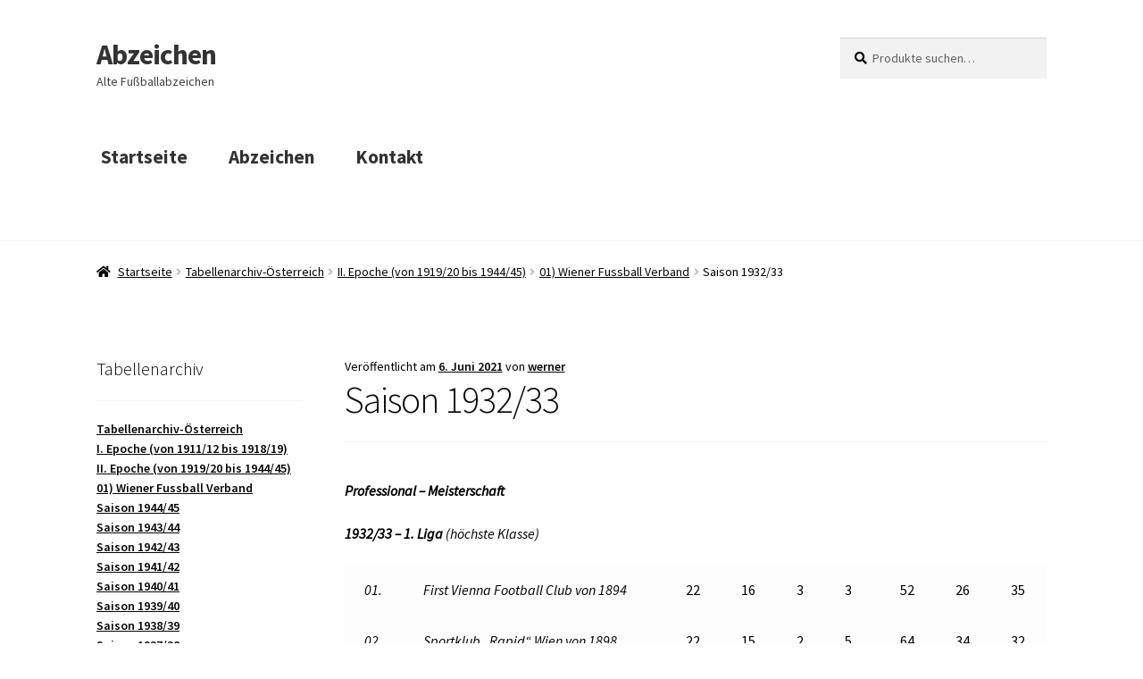

--- FILE ---
content_type: text/html; charset=UTF-8
request_url: http://www.fussballabzeichen.at/2021/06/06/saison-1932-33/
body_size: 27805
content:
<!doctype html>
<html lang="de">
<head>
<meta charset="UTF-8">
<meta name="viewport" content="width=device-width, initial-scale=1">
<link rel="profile" href="http://gmpg.org/xfn/11">
<link rel="pingback" href="http://www.fussballabzeichen.at/xmlrpc.php">

<title>Saison 1932/33 &#8211; Abzeichen</title>
<meta name='robots' content='max-image-preview:large' />
<link rel='dns-prefetch' href='//fonts.googleapis.com' />
<link rel="alternate" type="application/rss+xml" title="Abzeichen &raquo; Feed" href="http://www.fussballabzeichen.at/feed/" />
<link rel="alternate" type="application/rss+xml" title="Abzeichen &raquo; Kommentar-Feed" href="http://www.fussballabzeichen.at/comments/feed/" />
<script>
window._wpemojiSettings = {"baseUrl":"https:\/\/s.w.org\/images\/core\/emoji\/15.0.3\/72x72\/","ext":".png","svgUrl":"https:\/\/s.w.org\/images\/core\/emoji\/15.0.3\/svg\/","svgExt":".svg","source":{"concatemoji":"http:\/\/www.fussballabzeichen.at\/wp-includes\/js\/wp-emoji-release.min.js?ver=6.5.7"}};
/*! This file is auto-generated */
!function(i,n){var o,s,e;function c(e){try{var t={supportTests:e,timestamp:(new Date).valueOf()};sessionStorage.setItem(o,JSON.stringify(t))}catch(e){}}function p(e,t,n){e.clearRect(0,0,e.canvas.width,e.canvas.height),e.fillText(t,0,0);var t=new Uint32Array(e.getImageData(0,0,e.canvas.width,e.canvas.height).data),r=(e.clearRect(0,0,e.canvas.width,e.canvas.height),e.fillText(n,0,0),new Uint32Array(e.getImageData(0,0,e.canvas.width,e.canvas.height).data));return t.every(function(e,t){return e===r[t]})}function u(e,t,n){switch(t){case"flag":return n(e,"\ud83c\udff3\ufe0f\u200d\u26a7\ufe0f","\ud83c\udff3\ufe0f\u200b\u26a7\ufe0f")?!1:!n(e,"\ud83c\uddfa\ud83c\uddf3","\ud83c\uddfa\u200b\ud83c\uddf3")&&!n(e,"\ud83c\udff4\udb40\udc67\udb40\udc62\udb40\udc65\udb40\udc6e\udb40\udc67\udb40\udc7f","\ud83c\udff4\u200b\udb40\udc67\u200b\udb40\udc62\u200b\udb40\udc65\u200b\udb40\udc6e\u200b\udb40\udc67\u200b\udb40\udc7f");case"emoji":return!n(e,"\ud83d\udc26\u200d\u2b1b","\ud83d\udc26\u200b\u2b1b")}return!1}function f(e,t,n){var r="undefined"!=typeof WorkerGlobalScope&&self instanceof WorkerGlobalScope?new OffscreenCanvas(300,150):i.createElement("canvas"),a=r.getContext("2d",{willReadFrequently:!0}),o=(a.textBaseline="top",a.font="600 32px Arial",{});return e.forEach(function(e){o[e]=t(a,e,n)}),o}function t(e){var t=i.createElement("script");t.src=e,t.defer=!0,i.head.appendChild(t)}"undefined"!=typeof Promise&&(o="wpEmojiSettingsSupports",s=["flag","emoji"],n.supports={everything:!0,everythingExceptFlag:!0},e=new Promise(function(e){i.addEventListener("DOMContentLoaded",e,{once:!0})}),new Promise(function(t){var n=function(){try{var e=JSON.parse(sessionStorage.getItem(o));if("object"==typeof e&&"number"==typeof e.timestamp&&(new Date).valueOf()<e.timestamp+604800&&"object"==typeof e.supportTests)return e.supportTests}catch(e){}return null}();if(!n){if("undefined"!=typeof Worker&&"undefined"!=typeof OffscreenCanvas&&"undefined"!=typeof URL&&URL.createObjectURL&&"undefined"!=typeof Blob)try{var e="postMessage("+f.toString()+"("+[JSON.stringify(s),u.toString(),p.toString()].join(",")+"));",r=new Blob([e],{type:"text/javascript"}),a=new Worker(URL.createObjectURL(r),{name:"wpTestEmojiSupports"});return void(a.onmessage=function(e){c(n=e.data),a.terminate(),t(n)})}catch(e){}c(n=f(s,u,p))}t(n)}).then(function(e){for(var t in e)n.supports[t]=e[t],n.supports.everything=n.supports.everything&&n.supports[t],"flag"!==t&&(n.supports.everythingExceptFlag=n.supports.everythingExceptFlag&&n.supports[t]);n.supports.everythingExceptFlag=n.supports.everythingExceptFlag&&!n.supports.flag,n.DOMReady=!1,n.readyCallback=function(){n.DOMReady=!0}}).then(function(){return e}).then(function(){var e;n.supports.everything||(n.readyCallback(),(e=n.source||{}).concatemoji?t(e.concatemoji):e.wpemoji&&e.twemoji&&(t(e.twemoji),t(e.wpemoji)))}))}((window,document),window._wpemojiSettings);
</script>
<style id='wp-emoji-styles-inline-css'>

	img.wp-smiley, img.emoji {
		display: inline !important;
		border: none !important;
		box-shadow: none !important;
		height: 1em !important;
		width: 1em !important;
		margin: 0 0.07em !important;
		vertical-align: -0.1em !important;
		background: none !important;
		padding: 0 !important;
	}
</style>
<link rel='stylesheet' id='wp-block-library-css' href='http://www.fussballabzeichen.at/wp-includes/css/dist/block-library/style.min.css?ver=6.5.7' media='all' />
<style id='wp-block-library-theme-inline-css'>
.wp-block-audio figcaption{color:#555;font-size:13px;text-align:center}.is-dark-theme .wp-block-audio figcaption{color:#ffffffa6}.wp-block-audio{margin:0 0 1em}.wp-block-code{border:1px solid #ccc;border-radius:4px;font-family:Menlo,Consolas,monaco,monospace;padding:.8em 1em}.wp-block-embed figcaption{color:#555;font-size:13px;text-align:center}.is-dark-theme .wp-block-embed figcaption{color:#ffffffa6}.wp-block-embed{margin:0 0 1em}.blocks-gallery-caption{color:#555;font-size:13px;text-align:center}.is-dark-theme .blocks-gallery-caption{color:#ffffffa6}.wp-block-image figcaption{color:#555;font-size:13px;text-align:center}.is-dark-theme .wp-block-image figcaption{color:#ffffffa6}.wp-block-image{margin:0 0 1em}.wp-block-pullquote{border-bottom:4px solid;border-top:4px solid;color:currentColor;margin-bottom:1.75em}.wp-block-pullquote cite,.wp-block-pullquote footer,.wp-block-pullquote__citation{color:currentColor;font-size:.8125em;font-style:normal;text-transform:uppercase}.wp-block-quote{border-left:.25em solid;margin:0 0 1.75em;padding-left:1em}.wp-block-quote cite,.wp-block-quote footer{color:currentColor;font-size:.8125em;font-style:normal;position:relative}.wp-block-quote.has-text-align-right{border-left:none;border-right:.25em solid;padding-left:0;padding-right:1em}.wp-block-quote.has-text-align-center{border:none;padding-left:0}.wp-block-quote.is-large,.wp-block-quote.is-style-large,.wp-block-quote.is-style-plain{border:none}.wp-block-search .wp-block-search__label{font-weight:700}.wp-block-search__button{border:1px solid #ccc;padding:.375em .625em}:where(.wp-block-group.has-background){padding:1.25em 2.375em}.wp-block-separator.has-css-opacity{opacity:.4}.wp-block-separator{border:none;border-bottom:2px solid;margin-left:auto;margin-right:auto}.wp-block-separator.has-alpha-channel-opacity{opacity:1}.wp-block-separator:not(.is-style-wide):not(.is-style-dots){width:100px}.wp-block-separator.has-background:not(.is-style-dots){border-bottom:none;height:1px}.wp-block-separator.has-background:not(.is-style-wide):not(.is-style-dots){height:2px}.wp-block-table{margin:0 0 1em}.wp-block-table td,.wp-block-table th{word-break:normal}.wp-block-table figcaption{color:#555;font-size:13px;text-align:center}.is-dark-theme .wp-block-table figcaption{color:#ffffffa6}.wp-block-video figcaption{color:#555;font-size:13px;text-align:center}.is-dark-theme .wp-block-video figcaption{color:#ffffffa6}.wp-block-video{margin:0 0 1em}.wp-block-template-part.has-background{margin-bottom:0;margin-top:0;padding:1.25em 2.375em}
</style>
<link rel='stylesheet' id='wc-block-style-css' href='http://www.fussballabzeichen.at/wp-content/plugins/woocommerce/packages/woocommerce-blocks/build/style.css?ver=2.4.5' media='all' />
<link rel='stylesheet' id='storefront-gutenberg-blocks-css' href='http://www.fussballabzeichen.at/wp-content/themes/storefront/assets/css/base/gutenberg-blocks.css?ver=4.6.0' media='all' />
<style id='storefront-gutenberg-blocks-inline-css'>

				.wp-block-button__link:not(.has-text-color) {
					color: #333333;
				}

				.wp-block-button__link:not(.has-text-color):hover,
				.wp-block-button__link:not(.has-text-color):focus,
				.wp-block-button__link:not(.has-text-color):active {
					color: #333333;
				}

				.wp-block-button__link:not(.has-background) {
					background-color: #eeeeee;
				}

				.wp-block-button__link:not(.has-background):hover,
				.wp-block-button__link:not(.has-background):focus,
				.wp-block-button__link:not(.has-background):active {
					border-color: #d5d5d5;
					background-color: #d5d5d5;
				}

				.wc-block-grid__products .wc-block-grid__product .wp-block-button__link {
					background-color: #eeeeee;
					border-color: #eeeeee;
					color: #333333;
				}

				.wp-block-quote footer,
				.wp-block-quote cite,
				.wp-block-quote__citation {
					color: #000000;
				}

				.wp-block-pullquote cite,
				.wp-block-pullquote footer,
				.wp-block-pullquote__citation {
					color: #000000;
				}

				.wp-block-image figcaption {
					color: #000000;
				}

				.wp-block-separator.is-style-dots::before {
					color: #070707;
				}

				.wp-block-file a.wp-block-file__button {
					color: #333333;
					background-color: #eeeeee;
					border-color: #eeeeee;
				}

				.wp-block-file a.wp-block-file__button:hover,
				.wp-block-file a.wp-block-file__button:focus,
				.wp-block-file a.wp-block-file__button:active {
					color: #333333;
					background-color: #d5d5d5;
				}

				.wp-block-code,
				.wp-block-preformatted pre {
					color: #000000;
				}

				.wp-block-table:not( .has-background ):not( .is-style-stripes ) tbody tr:nth-child(2n) td {
					background-color: #fdfdfd;
				}

				.wp-block-cover .wp-block-cover__inner-container h1:not(.has-text-color),
				.wp-block-cover .wp-block-cover__inner-container h2:not(.has-text-color),
				.wp-block-cover .wp-block-cover__inner-container h3:not(.has-text-color),
				.wp-block-cover .wp-block-cover__inner-container h4:not(.has-text-color),
				.wp-block-cover .wp-block-cover__inner-container h5:not(.has-text-color),
				.wp-block-cover .wp-block-cover__inner-container h6:not(.has-text-color) {
					color: #000000;
				}

				.wc-block-components-price-slider__range-input-progress,
				.rtl .wc-block-components-price-slider__range-input-progress {
					--range-color: #1e73be;
				}

				/* Target only IE11 */
				@media all and (-ms-high-contrast: none), (-ms-high-contrast: active) {
					.wc-block-components-price-slider__range-input-progress {
						background: #1e73be;
					}
				}

				.wc-block-components-button:not(.is-link) {
					background-color: #333333;
					color: #ffffff;
				}

				.wc-block-components-button:not(.is-link):hover,
				.wc-block-components-button:not(.is-link):focus,
				.wc-block-components-button:not(.is-link):active {
					background-color: #1a1a1a;
					color: #ffffff;
				}

				.wc-block-components-button:not(.is-link):disabled {
					background-color: #333333;
					color: #ffffff;
				}

				.wc-block-cart__submit-container {
					background-color: #ffffff;
				}

				.wc-block-cart__submit-container::before {
					color: rgba(220,220,220,0.5);
				}

				.wc-block-components-order-summary-item__quantity {
					background-color: #ffffff;
					border-color: #000000;
					box-shadow: 0 0 0 2px #ffffff;
					color: #000000;
				}
			
</style>
<style id='classic-theme-styles-inline-css'>
/*! This file is auto-generated */
.wp-block-button__link{color:#fff;background-color:#32373c;border-radius:9999px;box-shadow:none;text-decoration:none;padding:calc(.667em + 2px) calc(1.333em + 2px);font-size:1.125em}.wp-block-file__button{background:#32373c;color:#fff;text-decoration:none}
</style>
<style id='global-styles-inline-css'>
body{--wp--preset--color--black: #000000;--wp--preset--color--cyan-bluish-gray: #abb8c3;--wp--preset--color--white: #ffffff;--wp--preset--color--pale-pink: #f78da7;--wp--preset--color--vivid-red: #cf2e2e;--wp--preset--color--luminous-vivid-orange: #ff6900;--wp--preset--color--luminous-vivid-amber: #fcb900;--wp--preset--color--light-green-cyan: #7bdcb5;--wp--preset--color--vivid-green-cyan: #00d084;--wp--preset--color--pale-cyan-blue: #8ed1fc;--wp--preset--color--vivid-cyan-blue: #0693e3;--wp--preset--color--vivid-purple: #9b51e0;--wp--preset--gradient--vivid-cyan-blue-to-vivid-purple: linear-gradient(135deg,rgba(6,147,227,1) 0%,rgb(155,81,224) 100%);--wp--preset--gradient--light-green-cyan-to-vivid-green-cyan: linear-gradient(135deg,rgb(122,220,180) 0%,rgb(0,208,130) 100%);--wp--preset--gradient--luminous-vivid-amber-to-luminous-vivid-orange: linear-gradient(135deg,rgba(252,185,0,1) 0%,rgba(255,105,0,1) 100%);--wp--preset--gradient--luminous-vivid-orange-to-vivid-red: linear-gradient(135deg,rgba(255,105,0,1) 0%,rgb(207,46,46) 100%);--wp--preset--gradient--very-light-gray-to-cyan-bluish-gray: linear-gradient(135deg,rgb(238,238,238) 0%,rgb(169,184,195) 100%);--wp--preset--gradient--cool-to-warm-spectrum: linear-gradient(135deg,rgb(74,234,220) 0%,rgb(151,120,209) 20%,rgb(207,42,186) 40%,rgb(238,44,130) 60%,rgb(251,105,98) 80%,rgb(254,248,76) 100%);--wp--preset--gradient--blush-light-purple: linear-gradient(135deg,rgb(255,206,236) 0%,rgb(152,150,240) 100%);--wp--preset--gradient--blush-bordeaux: linear-gradient(135deg,rgb(254,205,165) 0%,rgb(254,45,45) 50%,rgb(107,0,62) 100%);--wp--preset--gradient--luminous-dusk: linear-gradient(135deg,rgb(255,203,112) 0%,rgb(199,81,192) 50%,rgb(65,88,208) 100%);--wp--preset--gradient--pale-ocean: linear-gradient(135deg,rgb(255,245,203) 0%,rgb(182,227,212) 50%,rgb(51,167,181) 100%);--wp--preset--gradient--electric-grass: linear-gradient(135deg,rgb(202,248,128) 0%,rgb(113,206,126) 100%);--wp--preset--gradient--midnight: linear-gradient(135deg,rgb(2,3,129) 0%,rgb(40,116,252) 100%);--wp--preset--font-size--small: 14px;--wp--preset--font-size--medium: 23px;--wp--preset--font-size--large: 26px;--wp--preset--font-size--x-large: 42px;--wp--preset--font-size--normal: 16px;--wp--preset--font-size--huge: 37px;--wp--preset--spacing--20: 0.44rem;--wp--preset--spacing--30: 0.67rem;--wp--preset--spacing--40: 1rem;--wp--preset--spacing--50: 1.5rem;--wp--preset--spacing--60: 2.25rem;--wp--preset--spacing--70: 3.38rem;--wp--preset--spacing--80: 5.06rem;--wp--preset--shadow--natural: 6px 6px 9px rgba(0, 0, 0, 0.2);--wp--preset--shadow--deep: 12px 12px 50px rgba(0, 0, 0, 0.4);--wp--preset--shadow--sharp: 6px 6px 0px rgba(0, 0, 0, 0.2);--wp--preset--shadow--outlined: 6px 6px 0px -3px rgba(255, 255, 255, 1), 6px 6px rgba(0, 0, 0, 1);--wp--preset--shadow--crisp: 6px 6px 0px rgba(0, 0, 0, 1);}:where(body .is-layout-flow)  > :first-child:first-child{margin-block-start: 0;}:where(body .is-layout-flow)  > :last-child:last-child{margin-block-end: 0;}:where(body .is-layout-flow)  > *{margin-block-start: 24px;margin-block-end: 0;}:where(body .is-layout-constrained)  > :first-child:first-child{margin-block-start: 0;}:where(body .is-layout-constrained)  > :last-child:last-child{margin-block-end: 0;}:where(body .is-layout-constrained)  > *{margin-block-start: 24px;margin-block-end: 0;}:where(body .is-layout-flex) {gap: 24px;}:where(body .is-layout-grid) {gap: 24px;}body .is-layout-flex{display: flex;}body .is-layout-flex{flex-wrap: wrap;align-items: center;}body .is-layout-flex > *{margin: 0;}body .is-layout-grid{display: grid;}body .is-layout-grid > *{margin: 0;}.has-black-color{color: var(--wp--preset--color--black) !important;}.has-cyan-bluish-gray-color{color: var(--wp--preset--color--cyan-bluish-gray) !important;}.has-white-color{color: var(--wp--preset--color--white) !important;}.has-pale-pink-color{color: var(--wp--preset--color--pale-pink) !important;}.has-vivid-red-color{color: var(--wp--preset--color--vivid-red) !important;}.has-luminous-vivid-orange-color{color: var(--wp--preset--color--luminous-vivid-orange) !important;}.has-luminous-vivid-amber-color{color: var(--wp--preset--color--luminous-vivid-amber) !important;}.has-light-green-cyan-color{color: var(--wp--preset--color--light-green-cyan) !important;}.has-vivid-green-cyan-color{color: var(--wp--preset--color--vivid-green-cyan) !important;}.has-pale-cyan-blue-color{color: var(--wp--preset--color--pale-cyan-blue) !important;}.has-vivid-cyan-blue-color{color: var(--wp--preset--color--vivid-cyan-blue) !important;}.has-vivid-purple-color{color: var(--wp--preset--color--vivid-purple) !important;}.has-black-background-color{background-color: var(--wp--preset--color--black) !important;}.has-cyan-bluish-gray-background-color{background-color: var(--wp--preset--color--cyan-bluish-gray) !important;}.has-white-background-color{background-color: var(--wp--preset--color--white) !important;}.has-pale-pink-background-color{background-color: var(--wp--preset--color--pale-pink) !important;}.has-vivid-red-background-color{background-color: var(--wp--preset--color--vivid-red) !important;}.has-luminous-vivid-orange-background-color{background-color: var(--wp--preset--color--luminous-vivid-orange) !important;}.has-luminous-vivid-amber-background-color{background-color: var(--wp--preset--color--luminous-vivid-amber) !important;}.has-light-green-cyan-background-color{background-color: var(--wp--preset--color--light-green-cyan) !important;}.has-vivid-green-cyan-background-color{background-color: var(--wp--preset--color--vivid-green-cyan) !important;}.has-pale-cyan-blue-background-color{background-color: var(--wp--preset--color--pale-cyan-blue) !important;}.has-vivid-cyan-blue-background-color{background-color: var(--wp--preset--color--vivid-cyan-blue) !important;}.has-vivid-purple-background-color{background-color: var(--wp--preset--color--vivid-purple) !important;}.has-black-border-color{border-color: var(--wp--preset--color--black) !important;}.has-cyan-bluish-gray-border-color{border-color: var(--wp--preset--color--cyan-bluish-gray) !important;}.has-white-border-color{border-color: var(--wp--preset--color--white) !important;}.has-pale-pink-border-color{border-color: var(--wp--preset--color--pale-pink) !important;}.has-vivid-red-border-color{border-color: var(--wp--preset--color--vivid-red) !important;}.has-luminous-vivid-orange-border-color{border-color: var(--wp--preset--color--luminous-vivid-orange) !important;}.has-luminous-vivid-amber-border-color{border-color: var(--wp--preset--color--luminous-vivid-amber) !important;}.has-light-green-cyan-border-color{border-color: var(--wp--preset--color--light-green-cyan) !important;}.has-vivid-green-cyan-border-color{border-color: var(--wp--preset--color--vivid-green-cyan) !important;}.has-pale-cyan-blue-border-color{border-color: var(--wp--preset--color--pale-cyan-blue) !important;}.has-vivid-cyan-blue-border-color{border-color: var(--wp--preset--color--vivid-cyan-blue) !important;}.has-vivid-purple-border-color{border-color: var(--wp--preset--color--vivid-purple) !important;}.has-vivid-cyan-blue-to-vivid-purple-gradient-background{background: var(--wp--preset--gradient--vivid-cyan-blue-to-vivid-purple) !important;}.has-light-green-cyan-to-vivid-green-cyan-gradient-background{background: var(--wp--preset--gradient--light-green-cyan-to-vivid-green-cyan) !important;}.has-luminous-vivid-amber-to-luminous-vivid-orange-gradient-background{background: var(--wp--preset--gradient--luminous-vivid-amber-to-luminous-vivid-orange) !important;}.has-luminous-vivid-orange-to-vivid-red-gradient-background{background: var(--wp--preset--gradient--luminous-vivid-orange-to-vivid-red) !important;}.has-very-light-gray-to-cyan-bluish-gray-gradient-background{background: var(--wp--preset--gradient--very-light-gray-to-cyan-bluish-gray) !important;}.has-cool-to-warm-spectrum-gradient-background{background: var(--wp--preset--gradient--cool-to-warm-spectrum) !important;}.has-blush-light-purple-gradient-background{background: var(--wp--preset--gradient--blush-light-purple) !important;}.has-blush-bordeaux-gradient-background{background: var(--wp--preset--gradient--blush-bordeaux) !important;}.has-luminous-dusk-gradient-background{background: var(--wp--preset--gradient--luminous-dusk) !important;}.has-pale-ocean-gradient-background{background: var(--wp--preset--gradient--pale-ocean) !important;}.has-electric-grass-gradient-background{background: var(--wp--preset--gradient--electric-grass) !important;}.has-midnight-gradient-background{background: var(--wp--preset--gradient--midnight) !important;}.has-small-font-size{font-size: var(--wp--preset--font-size--small) !important;}.has-medium-font-size{font-size: var(--wp--preset--font-size--medium) !important;}.has-large-font-size{font-size: var(--wp--preset--font-size--large) !important;}.has-x-large-font-size{font-size: var(--wp--preset--font-size--x-large) !important;}
.wp-block-navigation a:where(:not(.wp-element-button)){color: inherit;}
.wp-block-pullquote{font-size: 1.5em;line-height: 1.6;}
</style>
<style id='woocommerce-inline-inline-css'>
.woocommerce form .form-row .required { visibility: visible; }
</style>
<link rel='stylesheet' id='storefront-style-css' href='http://www.fussballabzeichen.at/wp-content/themes/storefront/style.css?ver=4.6.0' media='all' />
<style id='storefront-style-inline-css'>

			.main-navigation ul li a,
			.site-title a,
			ul.menu li a,
			.site-branding h1 a,
			button.menu-toggle,
			button.menu-toggle:hover,
			.handheld-navigation .dropdown-toggle {
				color: #333333;
			}

			button.menu-toggle,
			button.menu-toggle:hover {
				border-color: #333333;
			}

			.main-navigation ul li a:hover,
			.main-navigation ul li:hover > a,
			.site-title a:hover,
			.site-header ul.menu li.current-menu-item > a {
				color: #747474;
			}

			table:not( .has-background ) th {
				background-color: #f8f8f8;
			}

			table:not( .has-background ) tbody td {
				background-color: #fdfdfd;
			}

			table:not( .has-background ) tbody tr:nth-child(2n) td,
			fieldset,
			fieldset legend {
				background-color: #fbfbfb;
			}

			.site-header,
			.secondary-navigation ul ul,
			.main-navigation ul.menu > li.menu-item-has-children:after,
			.secondary-navigation ul.menu ul,
			.storefront-handheld-footer-bar,
			.storefront-handheld-footer-bar ul li > a,
			.storefront-handheld-footer-bar ul li.search .site-search,
			button.menu-toggle,
			button.menu-toggle:hover {
				background-color: #ffffff;
			}

			p.site-description,
			.site-header,
			.storefront-handheld-footer-bar {
				color: #404040;
			}

			button.menu-toggle:after,
			button.menu-toggle:before,
			button.menu-toggle span:before {
				background-color: #333333;
			}

			h1, h2, h3, h4, h5, h6, .wc-block-grid__product-title {
				color: #070707;
			}

			.widget h1 {
				border-bottom-color: #070707;
			}

			body,
			.secondary-navigation a {
				color: #000000;
			}

			.widget-area .widget a,
			.hentry .entry-header .posted-on a,
			.hentry .entry-header .post-author a,
			.hentry .entry-header .post-comments a,
			.hentry .entry-header .byline a {
				color: #050505;
			}

			a {
				color: #1e73be;
			}

			a:focus,
			button:focus,
			.button.alt:focus,
			input:focus,
			textarea:focus,
			input[type="button"]:focus,
			input[type="reset"]:focus,
			input[type="submit"]:focus,
			input[type="email"]:focus,
			input[type="tel"]:focus,
			input[type="url"]:focus,
			input[type="password"]:focus,
			input[type="search"]:focus {
				outline-color: #1e73be;
			}

			button, input[type="button"], input[type="reset"], input[type="submit"], .button, .widget a.button {
				background-color: #eeeeee;
				border-color: #eeeeee;
				color: #333333;
			}

			button:hover, input[type="button"]:hover, input[type="reset"]:hover, input[type="submit"]:hover, .button:hover, .widget a.button:hover {
				background-color: #d5d5d5;
				border-color: #d5d5d5;
				color: #333333;
			}

			button.alt, input[type="button"].alt, input[type="reset"].alt, input[type="submit"].alt, .button.alt, .widget-area .widget a.button.alt {
				background-color: #333333;
				border-color: #333333;
				color: #ffffff;
			}

			button.alt:hover, input[type="button"].alt:hover, input[type="reset"].alt:hover, input[type="submit"].alt:hover, .button.alt:hover, .widget-area .widget a.button.alt:hover {
				background-color: #1a1a1a;
				border-color: #1a1a1a;
				color: #ffffff;
			}

			.pagination .page-numbers li .page-numbers.current {
				background-color: #e6e6e6;
				color: #000000;
			}

			#comments .comment-list .comment-content .comment-text {
				background-color: #f8f8f8;
			}

			.site-footer {
				background-color: #f0f0f0;
				color: #6d6d6d;
			}

			.site-footer a:not(.button):not(.components-button) {
				color: #333333;
			}

			.site-footer .storefront-handheld-footer-bar a:not(.button):not(.components-button) {
				color: #333333;
			}

			.site-footer h1, .site-footer h2, .site-footer h3, .site-footer h4, .site-footer h5, .site-footer h6, .site-footer .widget .widget-title, .site-footer .widget .widgettitle {
				color: #333333;
			}

			.page-template-template-homepage.has-post-thumbnail .type-page.has-post-thumbnail .entry-title {
				color: #000000;
			}

			.page-template-template-homepage.has-post-thumbnail .type-page.has-post-thumbnail .entry-content {
				color: #000000;
			}

			@media screen and ( min-width: 768px ) {
				.secondary-navigation ul.menu a:hover {
					color: #595959;
				}

				.secondary-navigation ul.menu a {
					color: #404040;
				}

				.main-navigation ul.menu ul.sub-menu,
				.main-navigation ul.nav-menu ul.children {
					background-color: #f0f0f0;
				}

				.site-header {
					border-bottom-color: #f0f0f0;
				}
			}
</style>
<link rel='stylesheet' id='storefront-icons-css' href='http://www.fussballabzeichen.at/wp-content/themes/storefront/assets/css/base/icons.css?ver=4.6.0' media='all' />
<link rel='stylesheet' id='storefront-fonts-css' href='https://fonts.googleapis.com/css?family=Source+Sans+Pro%3A400%2C300%2C300italic%2C400italic%2C600%2C700%2C900&#038;subset=latin%2Clatin-ext&#038;ver=4.6.0' media='all' />
<link rel='stylesheet' id='storefront-woocommerce-style-css' href='http://www.fussballabzeichen.at/wp-content/themes/storefront/assets/css/woocommerce/woocommerce.css?ver=4.6.0' media='all' />
<style id='storefront-woocommerce-style-inline-css'>
@font-face {
				font-family: star;
				src: url(http://www.fussballabzeichen.at/wp-content/plugins/woocommerce/assets/fonts/star.eot);
				src:
					url(http://www.fussballabzeichen.at/wp-content/plugins/woocommerce/assets/fonts/star.eot?#iefix) format("embedded-opentype"),
					url(http://www.fussballabzeichen.at/wp-content/plugins/woocommerce/assets/fonts/star.woff) format("woff"),
					url(http://www.fussballabzeichen.at/wp-content/plugins/woocommerce/assets/fonts/star.ttf) format("truetype"),
					url(http://www.fussballabzeichen.at/wp-content/plugins/woocommerce/assets/fonts/star.svg#star) format("svg");
				font-weight: 400;
				font-style: normal;
			}
			@font-face {
				font-family: WooCommerce;
				src: url(http://www.fussballabzeichen.at/wp-content/plugins/woocommerce/assets/fonts/WooCommerce.eot);
				src:
					url(http://www.fussballabzeichen.at/wp-content/plugins/woocommerce/assets/fonts/WooCommerce.eot?#iefix) format("embedded-opentype"),
					url(http://www.fussballabzeichen.at/wp-content/plugins/woocommerce/assets/fonts/WooCommerce.woff) format("woff"),
					url(http://www.fussballabzeichen.at/wp-content/plugins/woocommerce/assets/fonts/WooCommerce.ttf) format("truetype"),
					url(http://www.fussballabzeichen.at/wp-content/plugins/woocommerce/assets/fonts/WooCommerce.svg#WooCommerce) format("svg");
				font-weight: 400;
				font-style: normal;
			}

			a.cart-contents,
			.site-header-cart .widget_shopping_cart a {
				color: #333333;
			}

			a.cart-contents:hover,
			.site-header-cart .widget_shopping_cart a:hover,
			.site-header-cart:hover > li > a {
				color: #747474;
			}

			table.cart td.product-remove,
			table.cart td.actions {
				border-top-color: #ffffff;
			}

			.storefront-handheld-footer-bar ul li.cart .count {
				background-color: #333333;
				color: #ffffff;
				border-color: #ffffff;
			}

			.woocommerce-tabs ul.tabs li.active a,
			ul.products li.product .price,
			.onsale,
			.wc-block-grid__product-onsale,
			.widget_search form:before,
			.widget_product_search form:before {
				color: #000000;
			}

			.woocommerce-breadcrumb a,
			a.woocommerce-review-link,
			.product_meta a {
				color: #050505;
			}

			.wc-block-grid__product-onsale,
			.onsale {
				border-color: #000000;
			}

			.star-rating span:before,
			.quantity .plus, .quantity .minus,
			p.stars a:hover:after,
			p.stars a:after,
			.star-rating span:before,
			#payment .payment_methods li input[type=radio]:first-child:checked+label:before {
				color: #1e73be;
			}

			.widget_price_filter .ui-slider .ui-slider-range,
			.widget_price_filter .ui-slider .ui-slider-handle {
				background-color: #1e73be;
			}

			.order_details {
				background-color: #f8f8f8;
			}

			.order_details > li {
				border-bottom: 1px dotted #e3e3e3;
			}

			.order_details:before,
			.order_details:after {
				background: -webkit-linear-gradient(transparent 0,transparent 0),-webkit-linear-gradient(135deg,#f8f8f8 33.33%,transparent 33.33%),-webkit-linear-gradient(45deg,#f8f8f8 33.33%,transparent 33.33%)
			}

			#order_review {
				background-color: #ffffff;
			}

			#payment .payment_methods > li .payment_box,
			#payment .place-order {
				background-color: #fafafa;
			}

			#payment .payment_methods > li:not(.woocommerce-notice) {
				background-color: #f5f5f5;
			}

			#payment .payment_methods > li:not(.woocommerce-notice):hover {
				background-color: #f0f0f0;
			}

			.woocommerce-pagination .page-numbers li .page-numbers.current {
				background-color: #e6e6e6;
				color: #000000;
			}

			.wc-block-grid__product-onsale,
			.onsale,
			.woocommerce-pagination .page-numbers li .page-numbers:not(.current) {
				color: #000000;
			}

			p.stars a:before,
			p.stars a:hover~a:before,
			p.stars.selected a.active~a:before {
				color: #000000;
			}

			p.stars.selected a.active:before,
			p.stars:hover a:before,
			p.stars.selected a:not(.active):before,
			p.stars.selected a.active:before {
				color: #1e73be;
			}

			.single-product div.product .woocommerce-product-gallery .woocommerce-product-gallery__trigger {
				background-color: #eeeeee;
				color: #333333;
			}

			.single-product div.product .woocommerce-product-gallery .woocommerce-product-gallery__trigger:hover {
				background-color: #d5d5d5;
				border-color: #d5d5d5;
				color: #333333;
			}

			.button.added_to_cart:focus,
			.button.wc-forward:focus {
				outline-color: #1e73be;
			}

			.added_to_cart,
			.site-header-cart .widget_shopping_cart a.button,
			.wc-block-grid__products .wc-block-grid__product .wp-block-button__link {
				background-color: #eeeeee;
				border-color: #eeeeee;
				color: #333333;
			}

			.added_to_cart:hover,
			.site-header-cart .widget_shopping_cart a.button:hover,
			.wc-block-grid__products .wc-block-grid__product .wp-block-button__link:hover {
				background-color: #d5d5d5;
				border-color: #d5d5d5;
				color: #333333;
			}

			.added_to_cart.alt, .added_to_cart, .widget a.button.checkout {
				background-color: #333333;
				border-color: #333333;
				color: #ffffff;
			}

			.added_to_cart.alt:hover, .added_to_cart:hover, .widget a.button.checkout:hover {
				background-color: #1a1a1a;
				border-color: #1a1a1a;
				color: #ffffff;
			}

			.button.loading {
				color: #eeeeee;
			}

			.button.loading:hover {
				background-color: #eeeeee;
			}

			.button.loading:after {
				color: #333333;
			}

			@media screen and ( min-width: 768px ) {
				.site-header-cart .widget_shopping_cart,
				.site-header .product_list_widget li .quantity {
					color: #404040;
				}

				.site-header-cart .widget_shopping_cart .buttons,
				.site-header-cart .widget_shopping_cart .total {
					background-color: #f5f5f5;
				}

				.site-header-cart .widget_shopping_cart {
					background-color: #f0f0f0;
				}
			}
				.storefront-product-pagination a {
					color: #000000;
					background-color: #ffffff;
				}
				.storefront-sticky-add-to-cart {
					color: #000000;
					background-color: #ffffff;
				}

				.storefront-sticky-add-to-cart a:not(.button) {
					color: #333333;
				}
</style>
<link rel='stylesheet' id='dtree.css-css' href='http://www.fussballabzeichen.at/wp-content/plugins/wp-dtree-30/wp-dtree.min.css?ver=4.4.5' media='all' />
<script src="http://www.fussballabzeichen.at/wp-includes/js/jquery/jquery.min.js?ver=3.7.1" id="jquery-core-js"></script>
<script src="http://www.fussballabzeichen.at/wp-includes/js/jquery/jquery-migrate.min.js?ver=3.4.1" id="jquery-migrate-js"></script>
<script id="dtree-js-extra">
var WPdTreeSettings = {"animate":"1","duration":"250","imgurl":"http:\/\/www.fussballabzeichen.at\/wp-content\/plugins\/wp-dtree-30\/"};
</script>
<script src="http://www.fussballabzeichen.at/wp-content/plugins/wp-dtree-30/wp-dtree.min.js?ver=4.4.5" id="dtree-js"></script>
<link rel="https://api.w.org/" href="http://www.fussballabzeichen.at/wp-json/" /><link rel="alternate" type="application/json" href="http://www.fussballabzeichen.at/wp-json/wp/v2/posts/38282" /><link rel="EditURI" type="application/rsd+xml" title="RSD" href="http://www.fussballabzeichen.at/xmlrpc.php?rsd" />
<meta name="generator" content="WordPress 6.5.7" />
<meta name="generator" content="WooCommerce 3.8.3" />
<link rel="canonical" href="http://www.fussballabzeichen.at/2021/06/06/saison-1932-33/" />
<link rel='shortlink' href='http://www.fussballabzeichen.at/?p=38282' />
<link rel="alternate" type="application/json+oembed" href="http://www.fussballabzeichen.at/wp-json/oembed/1.0/embed?url=http%3A%2F%2Fwww.fussballabzeichen.at%2F2021%2F06%2F06%2Fsaison-1932-33%2F" />
<link rel="alternate" type="text/xml+oembed" href="http://www.fussballabzeichen.at/wp-json/oembed/1.0/embed?url=http%3A%2F%2Fwww.fussballabzeichen.at%2F2021%2F06%2F06%2Fsaison-1932-33%2F&#038;format=xml" />
		<script>
			( function() {
				window.onpageshow = function( event ) {
					// Defined window.wpforms means that a form exists on a page.
					// If so and back/forward button has been clicked,
					// force reload a page to prevent the submit button state stuck.
					if ( typeof window.wpforms !== 'undefined' && event.persisted ) {
						window.location.reload();
					}
				};
			}() );
		</script>
			<noscript><style>.woocommerce-product-gallery{ opacity: 1 !important; }</style></noscript>
			<style id="wp-custom-css">
			.site-header{
	height: 270px;
}

.main-navigation a{
	font-size:16pt;
	font-weight: bold;
}

.site-header-cart{ 
	display: none;
}

.storefront-handheld-footer-bar{ 
	display: none;
}

.dtree img {
	display: none;
}

#oclinks_cat1 {
	display: none;
}		</style>
		</head>

<body class="post-template-default single single-post postid-38282 single-format-standard wp-embed-responsive theme-storefront woocommerce-no-js storefront-align-wide left-sidebar woocommerce-active">



<div id="page" class="hfeed site">
	
	<header id="masthead" class="site-header" role="banner" style="background-image: url(http://geraldribisch.alfahosting.org/fussballabzeichen/wp-content/uploads/2018/04/cropped-robert-katzki-132636-unsplash-e1523218794436-1.jpg); ">

		<div class="col-full">		<a class="skip-link screen-reader-text" href="#site-navigation">Zur Navigation springen</a>
		<a class="skip-link screen-reader-text" href="#content">Zum Inhalt springen</a>
				<div class="site-branding">
			<div class="beta site-title"><a href="http://www.fussballabzeichen.at/" rel="home">Abzeichen</a></div><p class="site-description">Alte Fußballabzeichen</p>		</div>
					<div class="site-search">
				<div class="widget woocommerce widget_product_search"><form role="search" method="get" class="woocommerce-product-search" action="http://www.fussballabzeichen.at/">
	<label class="screen-reader-text" for="woocommerce-product-search-field-0">Suche nach:</label>
	<input type="search" id="woocommerce-product-search-field-0" class="search-field" placeholder="Produkte suchen&hellip;" value="" name="s" />
	<button type="submit" value="Suche">Suche</button>
	<input type="hidden" name="post_type" value="product" />
</form>
</div>			</div>
			</div><div class="storefront-primary-navigation"><div class="col-full">		<nav id="site-navigation" class="main-navigation" role="navigation" aria-label="Primäre Navigation">
		<button id="site-navigation-menu-toggle" class="menu-toggle" aria-controls="site-navigation" aria-expanded="false"><span>Menü</span></button>
			<div class="primary-navigation"><ul id="menu-hauptmenue" class="menu"><li id="menu-item-4144" class="menu-item menu-item-type-post_type menu-item-object-page menu-item-home menu-item-4144"><a href="http://www.fussballabzeichen.at/">Startseite</a></li>
<li id="menu-item-4143" class="menu-item menu-item-type-post_type menu-item-object-page menu-item-4143"><a href="http://www.fussballabzeichen.at/shop/">Abzeichen</a></li>
<li id="menu-item-10976" class="menu-item menu-item-type-post_type menu-item-object-page menu-item-10976"><a href="http://www.fussballabzeichen.at/kontakt/">Kontakt</a></li>
</ul></div><div class="handheld-navigation"><ul id="menu-hauptmenue-1" class="menu"><li class="menu-item menu-item-type-post_type menu-item-object-page menu-item-home menu-item-4144"><a href="http://www.fussballabzeichen.at/">Startseite</a></li>
<li class="menu-item menu-item-type-post_type menu-item-object-page menu-item-4143"><a href="http://www.fussballabzeichen.at/shop/">Abzeichen</a></li>
<li class="menu-item menu-item-type-post_type menu-item-object-page menu-item-10976"><a href="http://www.fussballabzeichen.at/kontakt/">Kontakt</a></li>
</ul></div>		</nav><!-- #site-navigation -->
				<ul id="site-header-cart" class="site-header-cart menu">
			<li class="">
							<a class="cart-contents" href="http://www.fussballabzeichen.at/shop/" title="Deinen Warenkorb ansehen">
								<span class="woocommerce-Price-amount amount"><span class="woocommerce-Price-currencySymbol">&euro;</span>0.00</span> <span class="count">0 Artikel</span>
			</a>
					</li>
			<li>
				<div class="widget woocommerce widget_shopping_cart"><div class="widget_shopping_cart_content"></div></div>			</li>
		</ul>
			</div></div>
	</header><!-- #masthead -->

	<div class="storefront-breadcrumb"><div class="col-full"><nav class="woocommerce-breadcrumb" aria-label="Brotkrümelnavigation"><a href="http://www.fussballabzeichen.at">Startseite</a><span class="breadcrumb-separator"> / </span><a href="http://www.fussballabzeichen.at/category/allgemein/">Tabellenarchiv-Österreich</a><span class="breadcrumb-separator"> / </span><a href="http://www.fussballabzeichen.at/category/allgemein/ii-epoche-von-1919-20-bis-1944-45/">II. Epoche (von 1919/20 bis 1944/45)</a><span class="breadcrumb-separator"> / </span><a href="http://www.fussballabzeichen.at/category/allgemein/ii-epoche-von-1919-20-bis-1944-45/01-wiener-fussball-verband/">01) Wiener Fussball Verband</a><span class="breadcrumb-separator"> / </span>Saison 1932/33</nav></div></div>
	<div id="content" class="site-content" tabindex="-1">
		<div class="col-full">

		<div class="woocommerce"></div>
	<div id="primary" class="content-area">
		<main id="main" class="site-main" role="main">

		
<article id="post-38282" class="post-38282 post type-post status-publish format-standard hentry category-01-wiener-fussball-verband">

			<header class="entry-header">
		
			<span class="posted-on">Veröffentlicht am <a href="http://www.fussballabzeichen.at/2021/06/06/saison-1932-33/" rel="bookmark"><time class="entry-date published" datetime="2021-06-06T11:45:03+02:00">6. Juni 2021</time><time class="updated" datetime="2021-06-23T11:29:02+02:00">23. Juni 2021</time></a></span> <span class="post-author">von <a href="http://www.fussballabzeichen.at/author/werner/" rel="author">werner</a></span> <h1 class="entry-title">Saison 1932/33</h1>		</header><!-- .entry-header -->
				<div class="entry-content">
		
<p><strong><em>Professional &#8211; Meisterschaft</em></strong></p>



<p><strong><em>1932/33 &#8211; 1. Liga </em></strong><em>(höchste Klasse)</em></p>



<figure class="wp-block-table"><table class=""><tbody><tr><td><em>01.</em></td><td><em>First Vienna Football Club von 1894</em></td><td>22</td><td>16</td><td>3</td><td>3</td><td>52</td><td>26</td><td>35</td></tr><tr><td><em>02.</em></td><td><em>Sportklub &#8222;Rapid&#8220; Wien von 1898</em></td><td>22</td><td>15</td><td>2</td><td>5</td><td>64</td><td>34</td><td>32</td></tr><tr><td><em>03.</em></td><td><em>Wiener Sport Club &#8222;Admira&#8220; von 1905 (M)</em></td><td>22</td><td>11</td><td>3</td><td>8</td><td>63</td><td>42</td><td>25</td></tr><tr><td><em>04.</em></td><td><em>Wiener Athletiksport Club (W. A. C.)</em></td><td>22</td><td>10</td><td>3</td><td>9</td><td>46</td><td>41</td><td>23</td></tr><tr><td><em>05.</em></td><td><em>Sport Club &#8222;Nicholson&#8220; von 1913 <strong>1</strong></em></td><td>22</td><td>9</td><td>5</td><td>8</td><td>39</td><td>37</td><td>23</td></tr><tr><td><em>06.</em></td><td><em>Fussball Klub &#8222;Austria&#8220; Wien von 1911</em></td><td>22</td><td>9</td><td>3</td><td>10</td><td>37</td><td>45</td><td>21</td></tr><tr><td><em>07.</em></td><td><em>Sportclub &#8222;Wacker&#8220; Wien von 1908</em></td><td>22</td><td>10</td><td>0</td><td>12</td><td>49</td><td>58</td><td>20</td></tr><tr><td><em>08.</em></td><td><em>Fussball Klub &#8222;Hakoah&#8220; Wien von 1909</em></td><td>22</td><td>9</td><td>1</td><td>12</td><td>30</td><td>41</td><td>19</td></tr><tr><td><em>09.</em></td><td><em>Wiener Sportclub (W. S. C.)</em></td><td>22</td><td>7</td><td>4</td><td>11</td><td>36</td><td>42</td><td>18</td></tr><tr><td><em>10.</em></td><td><em>Floridsdorfer Athletiksportklub (F. A. C.) von 1904</em></td><td>22</td><td>6</td><td>5</td><td>11</td><td>35</td><td>47</td><td>17</td></tr><tr><td><em>11.</em></td><td><em>Sport Club &#8222;Libertas&#8220; Wien (N)</em></td><td>22</td><td>5</td><td>7</td><td>10</td><td>23</td><td>34</td><td>17</td></tr><tr><td><em>12.</em></td><td><em>1. Brigittenauer Athletiksport Club (B. A. C.) von 1905 ▼</em></td><td>22</td><td>6</td><td>2</td><td>14</td><td>28</td><td>55</td><td>14</td></tr></tbody></table></figure>



<p><em><strong>1</strong> &#8211; Der Sport Club &#8222;Nicholson&#8220; von 1913 benannte sich am 07. Februar 1933 in Fussball Club Wien um. (Quelle: Wiener Sport-Tagblatt vom Mittwoch, den 08. Februar 1933, Seite 3);</em></p>



<p><strong><em>1932/33  &#8211; 2. Liga </em></strong><em>(2. höchste Klasse)</em></p>



<figure class="wp-block-table"><table class=""><tbody><tr><td><em>01.</em></td><td><em>Sport Vereinigung &#8222;Donau&#8220; Wien ▲&nbsp;</em></td><td>26</td><td>19</td><td>6</td><td>1</td><td>91</td><td>29</td><td>44</td></tr><tr><td><em>02.</em></td><td><em>I. Simmeringer Sport Club von 1901</em></td><td>26</td><td>16</td><td>6</td><td>4</td><td>84</td><td>46</td><td>38</td></tr><tr><td><em>03.</em></td><td><em>Sportovni Klub &#8222;Slovan&#8220; ve Vidni von 1902 (AB)</em></td><td>26</td><td>13</td><td>7</td><td>6</td><td>63</td><td>39</td><td>33</td></tr><tr><td><em>04.</em></td><td><em>Favoritner Fussballclub &#8222;Vorwärts&#8220; Wien von 1906</em></td><td>26</td><td>14</td><td>5</td><td>7</td><td>59</td><td>43</td><td>33</td></tr><tr><td><em>05.</em></td><td><em>Sport Club &#8222;Metallum&#8220; Wien von 1913 (N)</em></td><td>26</td><td>11</td><td>6</td><td>9</td><td>51</td><td>61</td><td>28</td></tr><tr><td><em>06.</em></td><td><em>Sport Club Favoriten (N)</em></td><td>26</td><td>11</td><td>5</td><td>10</td><td>78</td><td>62</td><td>27</td></tr><tr><td><em>07.</em></td><td><em>Sportvereinigung &#8222;Spitzauer&#8220; von 1927 (N)</em></td><td>26</td><td>11</td><td>4</td><td>11</td><td>58</td><td>64</td><td>26</td></tr><tr><td><em>08.</em></td><td><em>Sport Vereinigung &#8222;Bewegung XX&#8220; von 1913&nbsp;</em></td><td>26</td><td>10</td><td>5</td><td>11</td><td>49</td><td>61</td><td>25</td></tr><tr><td><em>09.</em></td><td><em>Sport Club &#8222;Burgtheater&#8220; (N)</em></td><td>26</td><td>10</td><td>3</td><td>13</td><td>61</td><td>62</td><td>23</td></tr><tr><td><em>10.</em></td><td><em>Sport Vereinigung &#8222;Frem-Cricketer&#8220; <strong>1</strong></em></td><td>26</td><td>10</td><td>3</td><td>13</td><td>44</td><td>60</td><td>23</td></tr><tr><td><em>11.</em></td><td><em>Verein der &#8222;Wiener Rasensportfreunde&#8220; von 1919 (N)</em></td><td>26</td><td>10</td><td>2</td><td>14</td><td>48</td><td>66</td><td>22</td></tr><tr><td><em>12.</em></td><td><em>Sport Club &#8222;Die Weißen Elf&#8220; von 1919 ▼</em></td><td>26</td><td>6</td><td>8</td><td>12</td><td>53</td><td>57</td><td>20</td></tr><tr><td><em>13.</em></td><td><em>Kultur und Sport Verein &#8222;Siemens&#8220; (N)   ▼</em></td><td>26</td><td>4</td><td>3</td><td>19</td><td>27</td><td>68</td><td>11</td></tr><tr><td><em>14.</em></td><td><em>Sport Club &#8222;Rapid&#8220; Oberlaa von 1920 (N) ▼</em></td><td>26</td><td>4</td><td>3</td><td>19</td><td>40</td><td>88</td><td>11</td></tr></tbody></table></figure>



<p><em><strong>1 </strong>&#8211; Im Februar 1933 wurde der Name &#8222;Frem&#8220; aus dem Vereinsnamen gestrichen und wieder in Vienna Cricket &amp; Football Club umgeändert. (Quelle: Wiener Sport-Tagblatt vom Samstag, den 18. Februar 1933, Seite 3);</em></p>



<p><strong><em>Amateur &#8211; Meisterschaft</em></strong></p>



<p><strong><em>1932/33  &#8211; 2. Klasse A </em></strong><em>(3. höchste Klasse) (Stand: 02. Februar 1933)</em></p>



<figure class="wp-block-table"><table class=""><tbody><tr><td><em>01.</em></td><td><em>Fussball Club &#8222;Gersthof-Währing&#8220; (AB)</em></td><td>13</td><td>8</td><td>4</td><td>1</td><td>37</td><td>16</td><td>20</td></tr><tr><td><em>02.</em></td><td><em>Sportklub Neubau von 1908 (AB)</em></td><td>12</td><td>8</td><td>3</td><td>1</td><td>48</td><td>13</td><td>19</td></tr><tr><td><em>03.</em></td><td><em>Sportverein &#8222;Ostmark&#8220; von 1923 (AB)</em></td><td>13</td><td>6</td><td>4</td><td>3</td><td>31</td><td>31</td><td>16</td></tr><tr><td><em>04.</em></td><td><em>Sport Club &#8222;Schwarz-Weiß&#8220; von 1913 (AB)</em></td><td>12</td><td>6</td><td>3</td><td>3</td><td>23</td><td>12</td><td>15</td></tr><tr><td><em>05.</em></td><td><em>Sportklub &#8222;Floridsdorfer Viktoria&#8220; (XXI) von 1914 (AB)</em></td><td>12</td><td>5</td><td>4</td><td>3</td><td>36</td><td>24</td><td>14</td></tr><tr><td><em>06.</em></td><td><em>Penzinger Fussball Club von 1929 (N)</em></td><td>12</td><td>5</td><td>4</td><td>3</td><td>29</td><td>22</td><td>14</td></tr><tr><td><em>07.</em></td><td><em>Donaustädter Athletiksport Club (AB)</em></td><td>12</td><td>5</td><td>3</td><td>4</td><td>27</td><td>22</td><td>13</td></tr><tr><td><em>08.</em></td><td><em>Deutscher Fussball Club Wien von 1927 (AB)</em></td><td>13</td><td>6</td><td>1</td><td>6</td><td>29</td><td>23</td><td>13</td></tr><tr><td><em>09.</em></td><td><em>Sport Club &#8222;Rudolfsheimer Germania&#8220; (XIV) (N)</em></td><td>13</td><td>4</td><td>5</td><td>4</td><td>26</td><td>29</td><td>13</td></tr><tr><td><em>10.</em></td><td><em>Erster Ottakringer Sport Club von 1913 (AB)</em></td><td>13</td><td>3</td><td>5</td><td>5</td><td>23</td><td>32</td><td>11</td></tr><tr><td><em>11.</em></td><td><em>Baumgartner Athletiksport Club (AB)</em></td><td>13</td><td>1</td><td>6</td><td>6</td><td>27</td><td>33</td><td>8</td></tr><tr><td><em>12.</em></td><td><em>Sportklub &#8222;Post&#8220; &#8211; Sportvereinigung der Post und Telegraphenangestellten (S. P. T.) (AB)</em></td><td>13</td><td>2</td><td>3</td><td>8</td><td>27</td><td>42</td><td>7</td></tr><tr><td><em>13.</em></td><td><em>Wiener Sport Vereinigung (W. Sp. V.) (AB)</em></td><td>12</td><td>2</td><td>2</td><td>8</td><td>21</td><td>64</td><td>6</td></tr><tr><td><em>14.</em></td><td><em>Sportklub &#8222;Hasmonea&#8220; von 1920 <strong>1</strong></em></td><td>13</td><td>0</td><td>5</td><td>8</td><td>13</td><td>34</td><td>5</td></tr></tbody></table></figure>



<p><em><strong>1 </strong>&#8211; Der Sportklub &#8222;Hasmonea&#8220; v. 1920 und der Sportklub &#8222;Makkabi&#8220; Wien fusionierten sich im Februar 1933 zum Jüdischen Sport Verein &#8222;Hasmonea-Makkabi&#8220; Wien. (Quelle: Wiener Sport-Tagblatt vom Mittwoch, den 22. Februar 1933, Seite 3);</em></p>



<p><strong><em>1932/33  &#8211; 2. Klasse A </em></strong><em>(Endstand: 20. Juli 1933)</em></p>



<figure class="wp-block-table"><table class=""><tbody><tr><td><em>01.</em></td><td><em>Sportklub Neubau von 1908 (AB) ▲</em></td><td>24</td><td>18</td><td>4</td><td>2</td><td>91</td><td>27</td><td>40</td></tr><tr><td><em>02.</em></td><td><em>Fussball Club &#8222;Gersthof-Währing&#8220; (AB)</em></td><td>24</td><td>13</td><td>8</td><td>3</td><td>55</td><td>26</td><td>34</td></tr><tr><td><em>03.</em></td><td><em>Sportverein &#8222;Ostmark&#8220; von 1923 (AB)</em></td><td>24</td><td>13</td><td>5</td><td>6</td><td>59</td><td>49</td><td>31</td></tr><tr><td><em>04.</em></td><td><em>Deutscher Fussball Club Wien von 1927 (AB)</em></td><td>24</td><td>11</td><td>5</td><td>8</td><td>64</td><td>49</td><td>27</td></tr><tr><td><em>05.</em></td><td><em>Penzinger Fussball Club (N)</em></td><td>24</td><td>10</td><td>6</td><td>8</td><td>60</td><td>49</td><td>26</td></tr><tr><td><em>06.</em></td><td><em>Sportklub &#8222;Floridsdorfer Viktoria&#8220; (XXI) von 1914 (AB)</em></td><td>24</td><td>9</td><td>8</td><td>7</td><td>49</td><td>44</td><td>26</td></tr><tr><td><em>07.</em></td><td><em>Erster Ottakringer Sport Club von 1913 (AB)</em></td><td>24</td><td>9</td><td>6</td><td>9</td><td>52</td><td>56</td><td>24</td></tr><tr><td><em>08.</em></td><td><em>Sport Club &#8222;Schwarz-Weiß&#8220; von 1913 (AB)</em></td><td>24</td><td>7</td><td>8</td><td>9</td><td>41</td><td>43</td><td>22</td></tr><tr><td><em>09.</em></td><td><em>Donaustädter Athletiksport Club (AB)</em></td><td>24</td><td>8</td><td>5</td><td>11</td><td>49</td><td>50</td><td>21</td></tr><tr><td><em>10.</em></td><td><em>Sport Club &#8222;Rudolfsheimer Germania&#8220; (XIV) (N)</em></td><td>24</td><td>6</td><td>9</td><td>9</td><td>46</td><td>53</td><td>21</td></tr><tr><td><em>11.</em></td><td><em>Baumgartner Athletiksport Club (AB)</em></td><td>24</td><td>3</td><td>8</td><td>13</td><td>48</td><td>75</td><td>14</td></tr><tr><td><em>12.</em></td><td><em>Sportklub &#8222;Post&#8220; &#8211; Sportvereinigung der Post und Telegraphenangestellten (S. P. T.) (AB)</em></td><td>24</td><td>5</td><td>3</td><td>16</td><td>55</td><td>75</td><td>13</td></tr><tr><td><em>13.</em></td><td><em>Wiener Sport Vereinigung (W. Sp. V.) (AB)</em></td><td>24</td><td>6</td><td>1</td><td>17</td><td>36</td><td>110</td><td>13</td></tr></tbody></table></figure>



<p><strong><em>1932/33  &#8211; 2. Klasse B </em></strong><em>(3. höchste Klasse)</em></p>



<figure class="wp-block-table"><table class=""><tbody><tr><td><em>01.</em></td><td><em>Sportklub &#8222;Landstrasser Amateure&#8220; von 1911 ▲</em></td><td>26</td><td>21</td><td>3</td><td>2</td><td>80</td><td>24</td><td>45</td></tr><tr><td><em>02.</em></td><td><em>Sport Club &#8222;H. A. C.-Nordstern&#8220; von 1916</em></td><td>26</td><td>20</td><td>4</td><td>2</td><td>85</td><td>24</td><td>44</td></tr><tr><td><em>03.</em></td><td><em>Heeres-Sportverband (H. S. V.) (N)</em></td><td>26</td><td>17</td><td>7</td><td>2</td><td>91</td><td>31</td><td>41</td></tr><tr><td><em>04.</em></td><td><em>Sport Club &#8222;Penzinger Amateure&#8220;</em></td><td>26</td><td>16</td><td>1</td><td>9</td><td>68</td><td>46</td><td>33</td></tr><tr><td><em>05.</em></td><td><em>Fussball Club &#8222;Transvaal&#8220; Wien von 1911</em></td><td>26</td><td>14</td><td>3</td><td>9</td><td>48</td><td>39</td><td>31</td></tr><tr><td><em>06.</em></td><td><em>Sport Club &#8222;Florio&#8220; von 1924</em></td><td>26</td><td>11</td><td>5</td><td>10</td><td>59</td><td>60</td><td>27</td></tr><tr><td><em>07.</em></td><td><em>Rudolfsheimer Sport Vereinigung von 1922</em></td><td>26</td><td>10</td><td>3</td><td>13</td><td>47</td><td>47</td><td>23</td></tr><tr><td><em>08.</em></td><td><em>Sport Club &#8222;Sparta XVI&#8220; von 1922&nbsp;</em></td><td>26</td><td>9</td><td>4</td><td>13</td><td>48</td><td>46</td><td>22</td></tr><tr><td><em>09.</em></td><td><em>Triester Fussball Club (N)</em></td><td>26</td><td>8</td><td>4</td><td>14</td><td>38</td><td>48</td><td>20</td></tr><tr><td><em>10.</em></td><td><em>Sport Klub &#8222;Videnska Slavia&#8220; von 1909 (&#8222;Wiener Slavia&#8220;)&nbsp;</em></td><td>26</td><td>7</td><td>6</td><td>13</td><td>42</td><td>58</td><td>20</td></tr><tr><td><em>11.</em></td><td><em>Sportklub der &#8222;Wiener Sportbrüder&#8220; von 1922</em></td><td>26</td><td>6</td><td>5</td><td>15</td><td>34</td><td>75</td><td>17</td></tr><tr><td><em>12.</em></td><td><em>Sport Club &#8222;Ferrovia&#8220; von 1919</em></td><td>26</td><td>7</td><td>3</td><td>16</td><td>43</td><td>81</td><td>17</td></tr><tr><td><em>13.</em></td><td><em>Sportvereinigung &#8222;Red Vienna-Oldham&#8220;&nbsp;<strong>1</strong></em></td><td>26</td><td>4</td><td>3</td><td>19</td><td>38</td><td>77</td><td>11</td></tr><tr><td><em>14.</em></td><td><em>Sport Verein &#8222;Veria-Bensdorp&#8220;</em></td><td>26</td><td>5</td><td>1</td><td>20</td><td>31</td><td>96</td><td>11</td></tr></tbody></table></figure>



<p><em><strong>1 </strong>&#8211; Der Arbeiter Sport Club &#8222;Red-Vienna&#8220; von 1927 und der Sportklub &#8222;Oldham Athletik&#8220; Wien von 1923 fusionierten sich im Jänner 1933 zur Sportvereinigung &#8222;Red Vienna-Oldham&#8220;. (Quelle: Wiener Sport-Tagblatt vom Donnerstag, den 02. Februar 1933, Seite 2);</em></p>



<p><strong><em>1932/33  &#8211; 2. Klasse C </em></strong><em>(3. höchste Klasse) (Stand: 02. Februar 1933)</em></p>



<figure class="wp-block-table"><table class=""><tbody><tr><td><em>01.</em></td><td><em>Polizei-Sportvereinigung Wien</em></td><td>12</td><td>11</td><td>0</td><td>1</td><td>44</td><td>5</td><td>22</td></tr><tr><td><em>02.</em></td><td><em>Liebhartstaler Sport Club</em></td><td>13</td><td>9</td><td>2</td><td>2</td><td>42</td><td>23</td><td>20</td></tr><tr><td><em>03.</em></td><td><em>Sport und Geselligkeits Verein Hietzing (N)</em></td><td>12</td><td>8</td><td>3</td><td>1</td><td>35</td><td>12</td><td>19</td></tr><tr><td><em>04.</em></td><td><em>Amateur-Ballspiel Club</em></td><td>11</td><td>7</td><td>1</td><td>3</td><td>31</td><td>17</td><td>15</td></tr><tr><td><em>05.</em></td><td><em>Sport Club &#8222;Hohe-Warte&#8220; von 1925</em></td><td>12</td><td>6</td><td>3</td><td>3</td><td>30</td><td>29</td><td>15</td></tr><tr><td><em>06.</em></td><td><em>Sport Club &#8222;Viktor Schmidt &amp; Söhne&#8220; (N)</em></td><td>13</td><td>5</td><td>3</td><td>5</td><td>33</td><td>16</td><td>13</td></tr><tr><td><em>07.</em></td><td><em>Floridsdorfer Ballspiel Club &#8222;Amateure XXI&#8220; (N)</em></td><td>13</td><td>5</td><td>2</td><td>6</td><td>30</td><td>28</td><td>12</td></tr><tr><td><em>08.</em></td><td><em>Sport Club &#8222;Heimhilfe&#8220;</em></td><td>13</td><td>3</td><td>6</td><td>4</td><td>27</td><td>29</td><td>12</td></tr><tr><td><em>09.</em></td><td><em>Sport Club &#8222;Astoria&#8220; von 1920 Fünfhaus</em></td><td>13</td><td>3</td><td>5</td><td>5</td><td>24</td><td>29</td><td>11</td></tr><tr><td><em>10.</em></td><td><em>Heiligenstädter Sport Vereinigung von 1926</em></td><td>13</td><td>4</td><td>3</td><td>6</td><td>23</td><td>20</td><td>11</td></tr><tr><td><em>11.</em></td><td><em>Brigittenauer Fussball Club von 1920 (N)</em></td><td>13</td><td>3</td><td>2</td><td>8</td><td>14</td><td>27</td><td>8</td></tr><tr><td><em>12.</em></td><td><em>Jüdischer Sport Club &#8222;Hagibor-Makkabi&#8220; <strong>1</strong></em></td><td>13</td><td>4</td><td>0</td><td>9</td><td>19</td><td>37</td><td>8</td></tr><tr><td><em>13.</em></td><td><em>Sportclub &#8222;Westmark&#8220; Wien von 1903&nbsp;</em></td><td>13</td><td>1</td><td>5</td><td>7</td><td>18</td><td>60</td><td>7</td></tr><tr><td><em>14.</em></td><td><em>Strebersdorfer Sportklub von 1911 <strong>2</strong></em></td><td>12</td><td>1</td><td>1</td><td>10</td><td>8</td><td>37</td><td>3</td></tr></tbody></table></figure>



<p><em><strong>1 </strong>&#8211; Der Sportklub &#8222;Hasmonea&#8220; von 1920 und der Jüdische Sport Club &#8222;Hagibor-Makkabi&#8220; fusionierten sich im Februar 1933 zum Jüdischen Sport Verein &#8222;Hasmonea-Makkabi&#8220;. (Quelle: Wiener Sport-Tagblatt vom Mittwoch, den 22. Februar 1933, Seite 3);</em></p>



<p><em><strong>2 </strong>&#8211; Der Strebersdorfer Sportklub  stellte im Frühjahr 1933 seinen Spielbetrieb ein und schied dadurch aus der laufenden Meisterschaft aus. Im November 1933 löste sich der Verein dann auf. (Quelle: Wiener Sport-Tagblatt vom Samstag, den 04. November 1933, Seite 5);</em></p>



<p><strong><em>1932/33  &#8211; 2. Klasse C </em></strong><em>(Endstand: 14. Juli 1933)</em></p>



<figure class="wp-block-table"><table class=""><tbody><tr><td><em>01.</em></td><td><em>Polizei-Sportvereinigung Wien ▲</em></td><td>24</td><td>21</td><td>1</td><td>2</td><td>90</td><td>15</td><td>43</td></tr><tr><td><em>02.</em></td><td><em>Sport und Geselligkeits Verein Hietzing (N)</em></td><td>24</td><td>14</td><td>3</td><td>7</td><td>58</td><td>40</td><td>31</td></tr><tr><td><em>03.</em></td><td><em>Liebhartstaler Sport Club</em></td><td>24</td><td>14</td><td>3</td><td>7</td><td>60</td><td>51</td><td>31</td></tr><tr><td><em>04.</em></td><td><em>Sport Club &#8222;Viktor Schmidt &amp; Söhne&#8220; (N)</em></td><td>24</td><td>12</td><td>4</td><td>8</td><td>72</td><td>34</td><td>28</td></tr><tr><td><em>05.</em></td><td><em>Sport Club &#8222;Astoria&#8220; von 1920 Fünfhaus</em></td><td>24</td><td>10</td><td>8</td><td>6</td><td>54</td><td>39</td><td>28</td></tr><tr><td><em>06.</em></td><td><em>Amateur-Ballspiel Club von 1923 <strong>1</strong></em></td><td>24</td><td>13</td><td>1</td><td>10</td><td>61</td><td>45</td><td>27</td></tr><tr><td><em>07.</em></td><td><em>Sport Club &#8222;Heimhilfe&#8220;</em></td><td>24</td><td>7</td><td>8</td><td>9</td><td>56</td><td>54</td><td>22</td></tr><tr><td><em>08.</em></td><td><em>Jüdischer Sport Verein &#8222;Hasmonea-Makkabi&#8220;</em></td><td>24</td><td>10</td><td>2</td><td>12</td><td>37</td><td>58</td><td>22</td></tr><tr><td><em>09.</em></td><td><em>Brigittenauer Fussball Club von 1920 (N)</em></td><td>24</td><td>9</td><td>2</td><td>13</td><td>38</td><td>55</td><td>20</td></tr><tr><td><em>10.</em></td><td><em>Sport Club &#8222;Hohe-Warte&#8220; von 1925</em></td><td>24</td><td>7</td><td>4</td><td>13</td><td>46</td><td>64</td><td>18</td></tr><tr><td><em>11.</em></td><td><em>Heiligenstädter Sport Vereinigung von 1926</em></td><td>24</td><td>7</td><td>4</td><td>13</td><td>33</td><td>53</td><td>18</td></tr><tr><td><em>12.</em></td><td><em>Floridsdorfer Bewegungs-Sportclub &#8222;Amateure XXI&#8220; (N)   <strong>1</strong></em></td><td>24</td><td>6</td><td>4</td><td>14</td><td>45</td><td>56</td><td>16</td></tr><tr><td><em>13.</em></td><td><em>Sportclub &#8222;Westmark&#8220; Wien von 1903&nbsp;</em></td><td>24</td><td>2</td><td>4</td><td>18</td><td>21</td><td>107</td><td>8</td></tr></tbody></table></figure>



<p><em><strong>1 </strong>&#8211; Der Amateur Ballspiel Club (A. B. C.) von 1923 fusionierte sich 1933 unter seinem Namen mit dem Floridsdorfer Bewegungs-Sportclub (F. B. C.) &#8222;Amateure XXI&#8220;. (Quelle: Fussball-Sonntag, vom 25.04.1937, Seite 15);</em></p>



<p><strong><em>1932/33  &#8211; 3. Klasse A </em></strong><em>(4. höchste Klasse) (Stand: 27. Jänner 1933)</em></p>



<figure class="wp-block-table"><table class=""><tbody><tr><td><em>01.</em></td><td><em>Sport Club der &#8222;Wäscherei-Habsburg&#8220; (N) ▲</em></td><td>10</td><td>9</td><td>1</td><td>0</td><td>45</td><td>11</td><td>19</td></tr><tr><td><em>02.</em></td><td><em>Sport Club &#8222;Ajax&#8220; Wien von 1921</em></td><td>9</td><td>6</td><td>1</td><td>2</td><td>22</td><td>8</td><td>13</td></tr><tr><td><em>03.</em></td><td><em>Sportklub der &#8222;Berufschauffeure Praterstern&#8220; (N)</em></td><td>10</td><td>6</td><td>1</td><td>3</td><td>30</td><td>17</td><td>13</td></tr><tr><td><em>04.</em></td><td><em>Arbeiter-Sportclub &#8222;Paltram&#8220;</em></td><td>10</td><td>5</td><td>1</td><td>4</td><td>24</td><td>15</td><td>11</td></tr><tr><td><em>05.</em></td><td><em>Meidlinger Sport Club&nbsp;</em></td><td>10</td><td>5</td><td>1</td><td>4</td><td>27</td><td>24</td><td>11</td></tr><tr><td><em>06.</em></td><td><em>Sport Club &#8222;Sturm&#8220; von 1907 Wien</em></td><td>9</td><td>4</td><td>2</td><td>3</td><td>21</td><td>14</td><td>10</td></tr><tr><td><em>07.</em></td><td><em>Sport Club &#8222;Neubauer Amateure&#8220; (VII) von 1921</em></td><td>10</td><td>5</td><td>0</td><td>5</td><td>26</td><td>36</td><td>10</td></tr><tr><td><em>08.</em></td><td><em>Sport Club &#8222;Telegraphenzentrale&#8220; <strong>1</strong></em></td><td>10</td><td>3</td><td>3</td><td>4</td><td>18</td><td>25</td><td>9</td></tr><tr><td><em>09.</em></td><td><em>Heeresarbeiter-Sport Vereinigung Wien XI</em></td><td>10</td><td>3</td><td>2</td><td>5</td><td>22</td><td>27</td><td>8</td></tr><tr><td><em>10.</em></td><td><em>Sportklub &#8222;Oldham Athletik&#8220; Wien von 1923 2</em></td><td>10</td><td>1</td><td>0</td><td>9</td><td>9</td><td>31</td><td>2</td></tr><tr><td><em>11.</em></td><td><em>Sport Club &#8222;Rapid&#8220; Wieden</em></td><td>10</td><td>1</td><td>0</td><td>9</td><td>8</td><td>44</td><td>2</td></tr></tbody></table></figure>



<p><em><strong>1 </strong>&#8211; Der Sport Club &#8222;Telegraphenzentrale&#8220; und der Floridsdorfer Sport Club &#8222;Rekord&#8220; XXI fusionierten sich im Sommer 1933 zur Sportvereinigung &#8222;Telegraphenzentrale-Rekord XXI&#8220;;</em></p>



<p><em><strong>2 </strong>&#8211; Der Arbeiter Sport Club &#8222;Red-Vienna&#8220; von 1927 und der Sportklub &#8222;Oldham Athletik&#8220; Wien von 1923 fusionierten sich im Jänner 1933 zur Sportvereinigung &#8222;Red Vienna-Oldham&#8220;. (Quelle: Wiener Sport-Tagblatt vom Donnerstag, den 02. Februar 1933, Seite 2);</em></p>



<p><strong><em>1932/33  &#8211; 3. Klasse A </em></strong><em>(Endstand: 18. Juli 1933)</em></p>



<figure class="wp-block-table"><table class=""><tbody><tr><td><em>01.</em></td><td><em>Sport Club der &#8222;Wäscherei-Habsburg&#8220; (N)</em></td><td>18</td><td>16</td><td>1</td><td>1</td><td>73</td><td>20</td><td>33</td></tr><tr><td><em>02.</em></td><td><em>Sport Club &#8222;Ajax&#8220; Wien von 1921</em></td><td>18</td><td>12</td><td>2</td><td>4</td><td>52</td><td>25</td><td>26</td></tr><tr><td><em>03.</em></td><td><em>Sportklub der &#8222;Berufschauffeure Praterstern&#8220; (N)</em></td><td>18</td><td>8</td><td>2</td><td>8</td><td>45</td><td>40</td><td>18</td></tr><tr><td><em>04.</em></td><td><em>Arbeiter Sport Club &#8222;Paltram&#8220;</em></td><td>18</td><td>8</td><td>1</td><td>9</td><td>36</td><td>35</td><td>17</td></tr><tr><td><em>05.</em></td><td><em>Heeresarbeiter-Sport Vereinigung Wien XI</em></td><td>18</td><td>6</td><td>4</td><td>8</td><td>44</td><td>49</td><td>16</td></tr><tr><td><em>06.</em></td><td><em>Meidlinger Sport Club&nbsp;</em></td><td>18</td><td>7</td><td>2</td><td>9</td><td>42</td><td>48</td><td>16</td></tr><tr><td><em>07.</em></td><td><em>Sport Club &#8222;Neubauer Amateure&#8220; (VII) von 1921</em></td><td>18</td><td>7</td><td>1</td><td>10</td><td>50</td><td>57</td><td>15</td></tr><tr><td><em>08.</em></td><td><em>Sport Club &#8222;Sturm&#8220; von 1907</em> <em>Wien</em></td><td>18</td><td>6</td><td>3</td><td>9</td><td>34</td><td>42</td><td>15</td></tr><tr><td><em>09.</em></td><td><em>Floridsdorfer Sport Club &#8222;Rekord&#8220; XXI (N)</em></td><td>18</td><td>5</td><td>5</td><td>8</td><td>32</td><td>52</td><td>15</td></tr><tr><td><em>10.</em></td><td><em>Sport Club &#8222;Rapid&#8220; Wieden</em></td><td>18</td><td>4</td><td>1</td><td>13</td><td>26</td><td>66</td><td>9</td></tr></tbody></table></figure>



<p><strong><em>1932/33  &#8211; 3. Klasse B </em></strong><em>(4. höchste Klasse) (Stand: 27. Jänner 1933)</em></p>



<figure class="wp-block-table"><table class=""><tbody><tr><td><em>01.</em></td><td><em>Arbeiter-Sportclub &#8222;Shell&#8220; (N)</em></td><td>10</td><td>9</td><td>0</td><td>1</td><td>39</td><td>8</td><td>18</td></tr><tr><td><em>02.</em></td><td><em>Fussball Club &#8222;Wiener Sparta&#8220; (AB)</em></td><td>10</td><td>9</td><td>0</td><td>1</td><td>29</td><td>13</td><td>18</td></tr><tr><td><em>03.</em></td><td><em>Simmeringer Athletiksport Club &#8222;Staatsfabrik&#8220;</em></td><td>10</td><td>8</td><td>0</td><td>2</td><td>32</td><td>16</td><td>16</td></tr><tr><td><em>04.</em></td><td><em>Sportklub &#8222;Blaue Elf&#8220; von 1923 (N)</em></td><td>10</td><td>6</td><td>2</td><td>2</td><td>23</td><td>12</td><td>14</td></tr><tr><td><em>05.</em></td><td><em>1. Döblinger Sportklub &#8222;Fortuna&#8220; von 1905</em></td><td>10</td><td>6</td><td>1</td><td>3</td><td>30</td><td>18</td><td>13</td></tr><tr><td><em>06.</em></td><td><em>Donaustädter Sport Club (N)</em></td><td>10</td><td>3</td><td>2</td><td>5</td><td>28</td><td>27</td><td>8</td></tr><tr><td><em>07.</em></td><td><em>Sport Club &#8222;Josefstädter-Toskana&#8220;</em></td><td>10</td><td>3</td><td>0</td><td>7</td><td>19</td><td>26</td><td>6</td></tr><tr><td><em>08.</em></td><td><em>Sportklub &#8222;White Star&#8220; von 1921</em></td><td>10</td><td>3</td><td>0</td><td>7</td><td>9</td><td>29</td><td>6</td></tr><tr><td><em>09.</em></td><td><em>Prater Sportklub von 1929</em></td><td>10</td><td>2</td><td>1</td><td>7</td><td>15</td><td>31</td><td>5</td></tr><tr><td><em>10.</em></td><td><em>Sport und Geselligkeits Verein &#8222;Neulerchenfelder Amateure&#8220; von 1922</em></td><td>10</td><td>1</td><td>2</td><td>7</td><td>11</td><td>27</td><td>4</td></tr><tr><td><em>11.</em></td><td><em>Sport Club &#8222;Orient&#8220; <strong>1</strong></em></td><td>10</td><td>1</td><td>0</td><td>9</td><td>12</td><td>35</td><td>2</td></tr></tbody></table></figure>



<p><em><strong>1</strong> &#8211; Der Sport Club &#8222;Orient&#8220; löste sich im Mai 1933 auf; (Quelle: Wiener Sport-Tagblatt vom Donnerstag, den 11. Mai 1933, Seite 4);</em></p>



<p><strong><em>1932/33  &#8211; 3. Klasse B </em></strong><em>(Endstand: 05. Juli 1933)</em></p>



<figure class="wp-block-table"><table class=""><tbody><tr><td><em>01.</em></td><td><em>Arbeiter-Sportclub &#8222;Shell&#8220; (N) ▲</em></td><td>18</td><td>15</td><td>1</td><td>2</td><td>68</td><td>18</td><td>31</td></tr><tr><td><em>02.</em></td><td><em>Fussball Club &#8222;Wiener Sparta&#8220; (AB)</em></td><td>18</td><td>13</td><td>4</td><td>1</td><td>60</td><td>25</td><td>30</td></tr><tr><td><em>03.</em></td><td><em>Sportklub &#8222;Blaue Elf&#8220; von 1923 (N)</em></td><td>18</td><td>12</td><td>3</td><td>3</td><td>50</td><td>19</td><td>27</td></tr><tr><td><em>04.</em></td><td><em>Simmeringer Athletiksport Club &#8222;Staatsfabrik&#8220;</em></td><td>18</td><td>12</td><td>1</td><td>5</td><td>56</td><td>29</td><td>25</td></tr><tr><td><em>05.</em></td><td><em>1. Döblinger Sportklub &#8222;Fortuna&#8220; von 1905</em></td><td>18</td><td>9</td><td>1</td><td>8</td><td>47</td><td>40</td><td>19</td></tr><tr><td><em>06.</em></td><td><em>Donaustädter Sport Club (N)</em></td><td>18</td><td>4</td><td>4</td><td>10</td><td>37</td><td>64</td><td>12</td></tr><tr><td><em>07.</em></td><td><em>Sport und Geselligkeits Verein &#8222;Neulerchenfelder Amateure&#8220; von 1922</em></td><td>18</td><td>5</td><td>2</td><td>11</td><td>24</td><td>55</td><td>12</td></tr><tr><td><em>08.</em></td><td><em>Sport Club &#8222;Josefstädter-Toskana&#8220;</em></td><td>18</td><td>5</td><td>1</td><td>12</td><td>31</td><td>52</td><td>11</td></tr><tr><td><em>09.</em></td><td><em>Prater Sportklub von 1929</em></td><td>18</td><td>3</td><td>3</td><td>12</td><td>26</td><td>49</td><td>9</td></tr><tr><td><em>10.</em></td><td><em>Sportklub &#8222;White Star&#8220; von 1921</em></td><td>18</td><td>2</td><td>0</td><td>16</td><td>12</td><td>60</td><td>4</td></tr></tbody></table></figure>



<p><strong><em>1932/33  &#8211; 3. Klasse C </em></strong><em>(4. höchste Klasse) (Stand: 27. Jänner 1933)</em></p>



<figure class="wp-block-table"><table class=""><tbody><tr><td><em>01.</em></td><td><em>Sport- Spar und Geselligkeitsverein &#8222;Renz&#8220; von 1931 (N)</em></td><td>11</td><td>9</td><td>1</td><td>1</td><td>46</td><td>11</td><td>19</td></tr><tr><td><em>02.</em></td><td><em>Verein für Rasenspiele &#8222;Sparta XII&#8220;&nbsp;</em></td><td>11</td><td>8</td><td>1</td><td>2</td><td>32</td><td>11</td><td>17</td></tr><tr><td><em>03.</em></td><td><em>Wiener Bewegungssport Club von 1894 (W. B. C.)</em></td><td>11</td><td>6</td><td>3</td><td>2</td><td>24</td><td>11</td><td>15</td></tr><tr><td><em>04.</em></td><td><em>Sport Club &#8222;Fair-Unitas&#8220;</em></td><td>11</td><td>7</td><td>1</td><td>3</td><td>29</td><td>26</td><td>15</td></tr><tr><td><em>05.</em></td><td><em>Sport Club &#8222;Orkan&#8220; von 1913</em></td><td>11</td><td>5</td><td>4</td><td>2</td><td>27</td><td>14</td><td>14</td></tr><tr><td><em>06.</em></td><td><em>Fussball Club &#8222;Austria XIV&#8220;</em></td><td>11</td><td>5</td><td>2</td><td>4</td><td>23</td><td>17</td><td>12</td></tr><tr><td><em>07.</em></td><td><em>Sport Club der &#8222;Vereinigten Steinholzwerke&#8220;</em></td><td>11</td><td>6</td><td>0</td><td>5</td><td>20</td><td>19</td><td>12</td></tr><tr><td><em>08.</em></td><td><em>Rudolfsheimer Sport Club</em></td><td>11</td><td>4</td><td>3</td><td>4</td><td>21</td><td>23</td><td>11</td></tr><tr><td><em>09.</em></td><td><em>Sport Klub &#8222;Slavoj&#8220; ve Vidni von 1923</em></td><td>11</td><td>2</td><td>3</td><td>6</td><td>14</td><td>31</td><td>7</td></tr><tr><td><em>10.</em></td><td><em>Sport Sektion &#8222;Hauser &amp; Sobotka&#8220; A. G. (H. U. S. A. G.) <strong>1</strong></em></td><td>11</td><td>2</td><td>1</td><td>8</td><td>19</td><td>33</td><td>5</td></tr><tr><td><em>11.</em></td><td><em>Sport Club der &#8222;Fa. Geburth&#8220;</em></td><td>11</td><td>2</td><td>1</td><td>8</td><td>12</td><td>33</td><td>5</td></tr><tr><td><em>12.</em></td><td><em>Sport Vereinigung &#8222;Hermania&#8220;</em></td><td>11</td><td>0</td><td>0</td><td>11</td><td>5</td><td>43</td><td>0</td></tr></tbody></table></figure>



<p><em><strong>1 </strong>&#8211; Die Sport Sektion &#8222;Hauser &amp; Sobotka&#8220; A. G. (H. U. S. A. G.) stellte im Frühjahr seinen Spielbetrieb ein;</em></p>



<p><strong><em>1932/33  &#8211; 3. Klasse C </em></strong><em>(Endstand: 18. Juli 1933)</em></p>



<figure class="wp-block-table"><table class=""><tbody><tr><td><em>01.</em></td><td><em>Sport- Spar und Geselligkeitsverein &#8222;Renz&#8220; von 1931 (N) ▲</em></td><td>20</td><td>18</td><td>1</td><td>1</td><td>87</td><td>22</td><td>37</td></tr><tr><td><em>02.</em></td><td><em>Verein für Rasenspiele &#8222;Sparta XII&#8220; <strong>1</strong></em></td><td>20</td><td>14</td><td>2</td><td>4</td><td>52</td><td>23</td><td>30</td></tr><tr><td><em>03.</em></td><td><em>Sport Club &#8222;Fair-Unitas&#8220;</em></td><td>20</td><td>13</td><td>1</td><td>6</td><td>51</td><td>38</td><td>27</td></tr><tr><td><em>04.</em></td><td><em>Wiener Bewegungssport Club von 1894 (W. B. C.)</em></td><td>20</td><td>9</td><td>4</td><td>7</td><td>37</td><td>32</td><td>22</td></tr><tr><td><em>05.</em></td><td><em>Rudolfsheimer Sport Club</em></td><td>20</td><td>7</td><td>4</td><td>9</td><td>44</td><td>51</td><td>18</td></tr><tr><td><em>06.</em></td><td><em>Fussball Club &#8222;Austria XIV&#8220;</em></td><td>20</td><td>6</td><td>5</td><td>9</td><td>33</td><td>37</td><td>17</td></tr><tr><td><em>07.</em></td><td><em>Sport Club der &#8222;Vereinigten Steinholzwerke&#8220; <strong>2</strong></em></td><td>20</td><td>8</td><td>1</td><td>11</td><td>30</td><td>49</td><td>17</td></tr><tr><td><em>08.</em></td><td><em>Sport Club &#8222;Orkan&#8220; von 1913</em></td><td>20</td><td>6</td><td>4</td><td>10</td><td>40</td><td>49</td><td>16</td></tr><tr><td><em>09.</em></td><td><em>Sport Klub &#8222;Slavoj&#8220; ve Vidni von 1923</em></td><td>20</td><td>3</td><td>8</td><td>9</td><td>27</td><td>44</td><td>14</td></tr><tr><td><em>10.</em></td><td><em>Sport Club der &#8222;Fa. Geburth&#8220;</em></td><td>20</td><td>6</td><td>1</td><td>13</td><td>34</td><td>56</td><td>13</td></tr><tr><td><em>11.</em></td><td><em>Sport Vereinigung &#8222;Hermania&#8220;</em></td><td>20</td><td>3</td><td>1</td><td>16</td><td>27</td><td>61</td><td>7</td></tr></tbody></table></figure>



<p><em><strong>1 </strong>&#8211; Der Verein für Rasenspiele &#8222;Sparta XII&#8220; stellte im September 1933 seinen Spielbetrieb ein. (Quelle: Wiener Sport-Tagblatt vom Donnerstag, den 21. September 1933, Seite 3);</em></p>



<p><em><strong>2</strong> &#8211; Der Sport Club der &#8222;Vereinigten Steinholzwerke&#8220; fusionierte im Juli 1933 mit dem Sport Klub &#8222;Als-Stern&#8220; zur Sport Vereinigung &#8222;Steinholzwerke-Als-Stern&#8220;; (Quelle: Wiener Sport-Tagblatt vom Donnerstag, den 20. Juli 1933, Seite 4);</em></p>



<p><strong><em>1932/33  &#8211; 4. Klasse A </em></strong><em>(5. höchste Klasse) (Stand: 18. Mai 1933)</em></p>



<figure class="wp-block-table"><table class=""><tbody><tr><td><em>01.</em></td><td><em>Sportklub &#8222;Brigittenauer Amateure (XX)&#8220; ▲</em></td><td>14</td><td>11</td><td>2</td><td>1</td><td>64</td><td>13</td><td>24</td></tr><tr><td><em>02.</em></td><td><em>Floridsdorfer Athletiksport Club (F. A. C.) von 1904 (Amateure)</em></td><td>14</td><td>10</td><td>1</td><td>3</td><td>46</td><td>13</td><td>21</td></tr><tr><td><em>03.</em></td><td><em>Wiener Sport Club &#8222;Admira&#8220; von 1905 (Amateure)</em></td><td>14</td><td>9</td><td>2</td><td>3</td><td>37</td><td>18</td><td>20</td></tr><tr><td><em>04.</em></td><td><em>Sport Klub &#8222;Als-Stern&#8220;</em></td><td>13</td><td>7</td><td>2</td><td>4</td><td>42</td><td>24</td><td>16</td></tr><tr><td><em>05.</em></td><td><em>Bundesbahner-Sportverein &#8222;Nordbahn&#8220; Wien</em></td><td>14</td><td>2</td><td>6</td><td>6</td><td>21</td><td>36</td><td>10</td></tr><tr><td><em>06.</em></td><td><em>1. Brigittenauer Athletiksport Club (B. A. C.) von 1905 (Amateure) <strong>1</strong></em></td><td>14</td><td>4</td><td>1</td><td>9</td><td>21</td><td>40</td><td>9</td></tr><tr><td><em>07.</em></td><td><em>Sport Club &#8222;Margarethner Amateure&#8220;</em></td><td>14</td><td>2</td><td>2</td><td>10</td><td>16</td><td>59</td><td>6</td></tr><tr><td><em>08.</em></td><td><em>Sportovni Klub &#8222;Slovan&#8220; ve Vidni von 1902 (Amateure)</em></td><td>13</td><td>1</td><td>2</td><td>10</td><td>13</td><td>56</td><td>4</td></tr><tr><td><em>09.</em></td><td><em>Sportklub &#8222;Rapid&#8220; Wien von 1898 (Amateure)</em></td><td>?</td><td>?</td><td>?</td><td>?</td><td>?</td><td>?</td><td>?</td></tr><tr><td><em>10.</em></td><td><em>Sportklub der &#8222;Ersten Wiener Dampfwäscherei&#8220; (E. W. D.) </em>2</td><td>&#8211;</td><td>&#8211;</td><td>&#8211;</td><td>&#8211;</td><td>&#8211;</td><td>&#8211;</td><td>&#8211;</td></tr></tbody></table></figure>



<p><em><strong>1 </strong>&#8211; Die Amateure des 1. Brigittenauer Athletiksport Clubs (B. A. C.) schieden im Mai 1933 aus der laufenden Meisterschaft aus. Alle Resultate wurden gestrichen. (Quelle: Wiener Sport-Tagblatt vom Donnerstag, den 15. Juni 1933, Seite 2;</em></p>



<p><em><strong>2 </strong>&#8211; Der Sportklub &#8222;Carnuntum&#8220; von 1922 fusionierte sich im August 1932 mit dem Sport Club der &#8222;Ersten Wiener Dampfwäscherei&#8220; (E. W. D.) zum Sport Club &#8222;Heimhilfe&#8220;. (Quelle: Wiener Sport-Tagblatt vom Donnerstag, den 04. August 1932, Seite 4);</em></p>



<p><strong><em>1932/33  &#8211; 4. Klasse A </em></strong><em>(Endstand: 17. Juni 1933)</em></p>



<figure class="wp-block-table"><table class=""><tbody><tr><td><em>01.</em></td><td><em>Sportklub &#8222;Brigittenauer Amateure (XX)&#8220;</em></td><td>12</td><td>9</td><td>2</td><td>1</td><td>58</td><td>13</td><td>20</td></tr><tr><td><em>02.</em></td><td><em>Wiener Sport Club &#8222;Admira&#8220; von 1905 (Amateure)</em></td><td>12</td><td>8</td><td>2</td><td>2</td><td>32</td><td>16</td><td>18</td></tr><tr><td><em>03.</em></td><td><em>Floridsdorfer Athletiksport Club (F. A. C.) von 1904 (Amateure)</em></td><td>12</td><td>8</td><td>1</td><td>3</td><td>35</td><td>13</td><td>17</td></tr><tr><td><em>04.</em></td><td><em>Sport Klub &#8222;Als-Stern&#8220;<strong> 1</strong></em></td><td>12</td><td>6</td><td>1</td><td>5</td><td>46</td><td>31</td><td>13</td></tr><tr><td><em>05.</em></td><td><em>Bundesbahner-Sportverein &#8222;Nordbahn&#8220; Wien</em></td><td>12</td><td>1</td><td>6</td><td>5</td><td>16</td><td>31</td><td>8</td></tr><tr><td><em>06.</em></td><td><em>Sportovni Klub &#8222;Slovan&#8220; ve Vidni (Amateure)</em></td><td>12</td><td>1</td><td>2</td><td>9</td><td>16</td><td>56</td><td>4</td></tr><tr><td><em>07.</em></td><td><em>Sport Club &#8222;Margarethner Amateure&#8220; <strong>2</strong></em></td><td>12</td><td>1</td><td>2</td><td>9</td><td>13</td><td>46</td><td>4</td></tr></tbody></table></figure>



<p><strong> <em>1</em></strong><em> &#8211; Der Sport Club der &#8222;Vereinigten Steinholzwerke&#8220; fusionierte im Juli 1933 mit dem Sport Klub &#8222;Als-Stern&#8220; zur Sport Vereinigung &#8222;Steinholzwerke-Als-Stern&#8220;; (Quelle: Wiener Sport-Tagblatt vom Donnerstag, den 20. Juli 1933, Seite 4);</em> </p>



<p><em><strong>2 </strong>&#8211; Der Sport Club &#8222;Margarethner Amateure&#8220; benannte sich im August 1933 in Amateur Sport Vereinigung &#8222;Nicholson&#8220; um. (Quelle: Wiener Sport-Tagblatt vom Donnerstag, den 31. August 1933, Seite 3);</em></p>



<p><strong><em>1932/33  &#8211; 4. Klasse B </em></strong><em>(5. höchste Klasse) (Endstand: 15. Juni 1933)</em></p>



<figure class="wp-block-table"><table class=""><tbody><tr><td><em>01.</em></td><td><em>Sport Vereinigung &#8222;Hertha&#8220; von 1931 ▲</em></td><td>12</td><td>11</td><td>1</td><td>0</td><td>45</td><td>7</td><td>23</td></tr><tr><td><em>02.</em></td><td><em>Sport Club &#8222;Gärtner XI&#8220;</em></td><td>12</td><td>9</td><td>1</td><td>2</td><td>36</td><td>22</td><td>19</td></tr><tr><td><em>03.</em></td><td><em>Leopoldstädter Fussball Club von 1932 (N)</em></td><td>12</td><td>9</td><td>0</td><td>3</td><td>37</td><td>12</td><td>18</td></tr><tr><td><em>04.</em></td><td><em>Sport Vereinigung &#8222;Biber&#8220; von 1931</em></td><td>12</td><td>6</td><td>0</td><td>6</td><td>32</td><td>23</td><td>12</td></tr><tr><td><em>05.</em></td><td><em>Sport Club &#8222;G. &amp;. W. Heller&#8220; <strong>1</strong></em></td><td>12</td><td>5</td><td>0</td><td>7</td><td>10</td><td>28</td><td>10</td></tr><tr><td><em>06.</em></td><td><em>Sport Club &#8222;International&#8220;</em></td><td>12</td><td>3</td><td>0</td><td>9</td><td>16</td><td>39</td><td>6</td></tr><tr><td><em>07.</em></td><td><em>Sportklub der &#8222;Radio-Austria A. G.&#8220; Wien <strong>2</strong></em></td><td>12</td><td>0</td><td>0</td><td>12</td><td>1</td><td>40</td><td>0</td></tr><tr><td><em>08.</em></td><td><em>Erster Inzersdorfer Sportklub <strong>3</strong></em></td><td>&#8211;</td><td>&#8211;</td><td>&#8211;</td><td>&#8211;</td><td>&#8211;</td><td>&#8211;</td><td>&#8211;</td></tr><tr><td><em>09.</em></td><td><em>Sportklub &#8222;Urania&#8220; <strong>4</strong></em></td><td>&#8211;</td><td>&#8211;</td><td>&#8211;</td><td>&#8211;</td><td>&#8211;</td><td>&#8211;</td><td>&#8211;</td></tr></tbody></table></figure>



<p><em><strong>1 </strong>&#8211; Der Sport Club G. &amp;. W. &#8222;Heller&#8220; stellte im März 1933 seinen Spielbetrieb ein. (Quelle: Wiener Sport-Tagblatt vom Donnerstag, den 16. März 1933, Seite 3);</em></p>



<p><em><strong>2 </strong>&#8211; Der Sportklub der &#8222;Radio-Austria A. G. Wien&#8220; stellte im März 1933 seinen Spielbetrieb ein. (Quelle: Wiener Sport-Tagblatt vom Donnerstag, den 16. März 1933, Seite 3);</em></p>



<p><em><strong>3 </strong>&#8211; Der Erste Inzersdorfer Sportklub schied im Februar 1933 aus dem Wiener Fussball Verband aus. (Quelle: Wiener Sport-Tagblatt vom Donnerstag, den 23. Februar 1933, Seite 3);</em></p>



<p><em><strong>4 </strong>&#8211; Der Sportklub &#8222;Urania&#8220; stellte im Dezember 1932 seinen Spielbetrieb ein. (Quelle: Wiener Sport-Tagblatt vom Donnerstag, den 22. Dezember 1932, Seite 3);</em></p>



<p>&#8222;<em>Heller&#8220;, &#8222;Radio-Wien&#8220; und Inzersdorf sind aus der laufenden Konkurrenz ausgeschieden. Ihre Spiele wurden gestrichen, da die Hälfte der Spiele nicht ausgetragen wurden;</em></p>



<p><strong><em>1932/33  &#8211; 4. Klasse B </em></strong><em>(Endtabelle: 05. Juli 1933)</em></p>



<figure class="wp-block-table"><table class=""><tbody><tr><td><em>01.</em></td><td><em>Sport Vereinigung &#8222;Hertha&#8220; von 1931 ▲</em></td><td>8</td><td>7</td><td>1</td><td>0</td><td>30</td><td>7</td><td>15</td></tr><tr><td><em>02.</em></td><td><em>Sport Club &#8222;Gärtner XI&#8220;</em></td><td>8</td><td>5</td><td>1</td><td>2</td><td>18</td><td>21</td><td>11</td></tr><tr><td><em>03.</em></td><td><em>Leopoldstädter Fussball Club von 1932 (N)</em></td><td>8</td><td>5</td><td>0</td><td>3</td><td>28</td><td>15</td><td>10</td></tr><tr><td><em>04.</em></td><td><em>Sport Vereinigung &#8222;Biber&#8220; von 1931</em></td><td>8</td><td>2</td><td>0</td><td>6</td><td>19</td><td>24</td><td>4</td></tr><tr><td><em>05.</em></td><td><em>Sport Club &#8222;International&#8220;</em></td><td>8</td><td>0</td><td>0</td><td>8</td><td>9</td><td>37</td><td>0</td></tr></tbody></table></figure>



<p><strong><em>1932/33  &#8211; 4. Klasse C </em></strong><em>(5. höchste Klasse)</em></p>



<figure class="wp-block-table"><table class=""><tbody><tr><td><em>01.</em></td><td><em>Sportklub &#8222;Wiedner Sportfreunde&#8220; von 1912 (N) ▲</em></td><td>10</td><td>9</td><td>0</td><td>1</td><td>40</td><td>10</td><td>18</td></tr><tr><td><em>02.</em></td><td><em>Sport und Geselligkeitsverein &#8222;Kores&#8220; von 1931 (N)</em></td><td>10</td><td>8</td><td>1</td><td>1</td><td>31</td><td>9</td><td>17</td></tr><tr><td><em>03.</em></td><td><em>Sportklub &#8222;Comos&#8220; (N)</em></td><td>10</td><td>4</td><td>0</td><td>6</td><td>17</td><td>32</td><td>8</td></tr><tr><td><em>04.</em></td><td><em>Fussball Club &#8222;Standard-Schuhfabrik&#8220; (N)</em></td><td>10</td><td>3</td><td>1</td><td>6</td><td>31</td><td>33</td><td>7</td></tr><tr><td><em>05.</em></td><td><em>Sport Club &#8222;Vindobona XX&#8220; (N)</em></td><td>10</td><td>2</td><td>2</td><td>6</td><td>12</td><td>24</td><td>6</td></tr><tr><td><em>06.</em></td><td><em>Sport und Gesellschafts Verein Essling von 1931 (N)</em></td><td>10</td><td>2</td><td>0</td><td>8</td><td>12</td><td>35</td><td>4</td></tr><tr><td><em>07.</em></td><td><em>Sportovni Klub &#8222;Cechie&#8220; ve Vidni von 1908 <strong>1</strong></em></td><td>&#8211;</td><td>&#8211;</td><td>&#8211;</td><td>&#8211;</td><td>&#8211;</td><td>&#8211;</td><td>&#8211;</td></tr></tbody></table></figure>



<p><em><strong>1 </strong>&#8211; Der Sportovni Klub &#8222;Cechie&#8220; ve Vidni von 1908 stellte im Sommer 1932 seine Spielbetrieb ein. (Quelle: Wiener Sport-Tagblatt vom Donnerstag, den 13. Oktober 1932, Seite 4);</em></p>



<p><strong><em>Christliche Gewerkschaft</em></strong></p>



<figure class="wp-block-table"><table class=""><tbody><tr><td><em>01.</em></td><td><em>Gewerkschafts Bund Hietzing</em></td><td>20</td><td>16</td><td>1</td><td>3</td><td>66</td><td>25</td><td>33</td></tr><tr><td><em>02.</em></td><td><em>Christliche Gewerkschaft Mariahilf</em></td><td>20</td><td>13</td><td>0</td><td>7</td><td>56</td><td>37</td><td>26</td></tr><tr><td><em>03.</em></td><td><em>Gewerkschafts Bund Wieden</em></td><td>20</td><td>12</td><td>1</td><td>7</td><td>50</td><td>29</td><td>25</td></tr><tr><td><em>04.</em></td><td><em>Dornbach</em></td><td>20</td><td>10</td><td>2</td><td>8</td><td>52</td><td>55</td><td>22</td></tr><tr><td><em>05.</em></td><td><em>Sport Club &#8222;Wilhelmshügel&#8220;</em></td><td>20</td><td>10</td><td>1</td><td>9</td><td>44</td><td>29</td><td>21</td></tr><tr><td><em>06.</em></td><td><em>&#8222;Postsport&#8220;</em></td><td>20</td><td>8</td><td>4</td><td>8</td><td>36</td><td>34</td><td>20</td></tr><tr><td><em>07.</em></td><td><em>Sport Club &#8222;Hernals&#8220;</em></td><td>20</td><td>8</td><td>3</td><td>9</td><td>46</td><td>46</td><td>19</td></tr><tr><td><em>08.</em></td><td><em>Penzing</em></td><td>20</td><td>8</td><td>2</td><td>10</td><td>33</td><td>41</td><td>18</td></tr><tr><td><em>09.</em></td><td><em>Währing</em></td><td>20</td><td>6</td><td>0</td><td>14</td><td>24</td><td>50</td><td>12</td></tr><tr><td><em>10.</em></td><td><em>Kaisermühlen</em></td><td>20</td><td>5</td><td>2</td><td>13</td><td>29</td><td>56</td><td>12</td></tr><tr><td><em>11.</em></td><td><em>&#8222;Gürtel IX&#8220;</em></td><td>20</td><td>5</td><td>0</td><td>15</td><td>25</td><td>59</td><td>10</td></tr></tbody></table></figure>



<p><strong><em>Österreichische Amateur-Meisterschaft 19</em></strong>33</p>



<p><strong><em>Vorrunde:</em></strong></p>



<p><em>Grazer Athletik-Sportklub (Steiermark)   &#8211;   Sport Klub &#8222;Austria&#8220; Klagenfurt (Kärnten)     2:5,   6:2;</em></p>



<p><strong><em>2. Runde:</em></strong></p>



<p><em>Sport Verein Urfahr (Oberösterreich)   &#8211;   Salzburger Athletiksport Klub 1914 (Salzburg)     2:3,   8:2;</em></p>



<p><em>Fussball Club Lustenau  1907 (Vorarlberg)   &#8211;   Innsbrucker Athletiksport Club (Tirol)     2:1,   4:1;</em></p>



<p><em>Grazer Athletik-Sportklub (Steiermark)   &#8211;   1. Kremser Sport Club (Niederösterreich)     3:3,   6:1;</em></p>



<p><em><strong>Freilos: Sport Club &#8222;Metallum&#8220; Wien (Wien);</strong></em></p>



<p><strong><em>3. Runde:</em></strong></p>



<p><em>Fussball Club Lustenau  1907 (Vorarlberg)   &#8211;   Sport Verein Urfahr (Oberösterreich)     4:1,   0:2;</em></p>



<p><em>Grazer Athletik-Sportklub (Steiermark)   &#8211;   <strong>Sport Club &#8222;Metallum&#8220; Wien (Wien)</strong>     6:1,   0:4;</em></p>



<p><strong><em>Finale:</em></strong></p>



<p><em>Grazer Athletik-Sportklub (Steiermark)   &#8211;   Fussball Club Lustenau  1907 (Vorarlberg)     3:1,   4:2;</em></p>



<p><strong><em>Freie Vereinigung der Amateur-Fussballvereine Österreichs (F. A. V. Ö.) </em></strong><em>(seit März 1926)</em></p>



<p><strong><em>1932/33  &#8211; Liga </em></strong><em>(höchste Klasse)</em></p>



<figure class="wp-block-table"><table class=""><tbody><tr><td><em>01.</em></td><td><em>Sportvereinigung &#8222;St. Veit-Gaswerke Josefstadt&#8220; (M)</em></td><td>22</td><td>13</td><td>4</td><td>5</td><td>54</td><td>35</td><td>30</td></tr><tr><td><em>02.</em></td><td><em>Sport Club &#8222;Helfort&#8220; Wien von 1910</em></td><td>22</td><td>9</td><td>9</td><td>4</td><td>42</td><td>32</td><td>27</td></tr><tr><td><em>03.</em></td><td><em>Metallarbeiter-Sportklub &#8222;Red-Star&#8220;</em></td><td>22</td><td>9</td><td>7</td><td>6</td><td>45</td><td>30</td><td>25</td></tr><tr><td><em>04.</em></td><td><em>1. Floridsdorfer Sport Club</em></td><td>22</td><td>9</td><td>7</td><td>6</td><td>51</td><td>41</td><td>25</td></tr><tr><td><em>05.</em></td><td><em>Arbeiter-Sportklub &#8222;Phönix&#8220; Schwechat</em></td><td>22</td><td>8</td><td>5</td><td>9</td><td>34</td><td>36</td><td>21</td></tr><tr><td><em>06.</em></td><td><em>Arbeiter-Sportklub &#8222;Nord-Wien&#8220; von 1912</em></td><td>22</td><td>7</td><td>7</td><td>8</td><td>34</td><td>40</td><td>21</td></tr><tr><td><em>07.</em></td><td><em>Arbeiter-Sportbund &#8222;Rudolfshügel&#8220; von 1902</em></td><td>22</td><td>6</td><td>8</td><td>8</td><td>38</td><td>42</td><td>20</td></tr><tr><td><em>08.</em></td><td><em>Sport Club &#8222;Wiener Berufsfeuerwehr&#8220; von 1919</em></td><td>22</td><td>4</td><td>12</td><td>6</td><td>27</td><td>34</td><td>20</td></tr><tr><td><em>09.</em></td><td><em>Sportclub &#8222;Zentralverein der Kaufmännisch Angestellten (Z. K. A.) Wiens&#8220; (N)</em></td><td>22</td><td>8</td><td>4</td><td>10</td><td>37</td><td>40</td><td>20</td></tr><tr><td><em>10.</em></td><td><em>Wiener Sportvereinigung &#8222;Ostbahn XI&#8220; von 1920 (N)</em></td><td>22</td><td>8</td><td>3</td><td>11</td><td>35</td><td>42</td><td>19</td></tr><tr><td><em>11.</em></td><td><em>Sportvereinigung Altmannsdorf-Meidling ▼</em></td><td>22</td><td>7</td><td>5</td><td>10</td><td>33</td><td>46</td><td>19</td></tr><tr><td><em>12.</em></td><td><em>Sportklub &#8222;Wiener Amateure&#8220; ▼</em></td><td>22</td><td>7</td><td>3</td><td>12</td><td>40</td><td>53</td><td>17</td></tr></tbody></table></figure>



<p><strong><em>1932/33  &#8211; Erste Klasse </em></strong><em>(2. höchste Klasse)</em></p>



<p><strong><em>Gruppe Nord</em></strong></p>



<figure class="wp-block-table"><table class=""><tbody><tr><td><em>01.</em></td><td><em>Simmeringer Sport Club &#8222;Juventus&#8220; von 1930 (N)</em></td><td>20</td><td>13</td><td>4</td><td>3</td><td>67</td><td>29</td><td>30</td></tr><tr><td><em>02.</em></td><td><em>Arbeiter-Sportklub Neukettenhof ▲</em></td><td>20</td><td>13</td><td>4</td><td>3</td><td>50</td><td>22</td><td>30</td></tr><tr><td><em>03.</em></td><td><em>1. Floridsdorfer Sport Club &#8222;Columbia&#8220; von 1908</em></td><td>20</td><td>12</td><td>3</td><td>5</td><td>54</td><td>30</td><td>27</td></tr><tr><td><em>04.</em></td><td><em>Donaufelder Sport Verein von 1910</em></td><td>20</td><td>9</td><td>3</td><td>8</td><td>44</td><td>44</td><td>21</td></tr><tr><td><em>05.</em></td><td><em>Sport Club &#8222;Auto&#8220;</em></td><td>20</td><td>8</td><td>4</td><td>8</td><td>43</td><td>40</td><td>20</td></tr><tr><td><em>06.</em></td><td><em>Sport Club &#8222;Hochstädt-Rasenspieler&#8220; von 1922</em></td><td>20</td><td>8</td><td>4</td><td>8</td><td>39</td><td>44</td><td>20</td></tr><tr><td><em>07.</em></td><td><em>Nußdorfer Athletiksportklub (N. A. C.) von 1907</em></td><td>20</td><td>5</td><td>6</td><td>9</td><td>27</td><td>38</td><td>16</td></tr><tr><td><em>08.</em></td><td><em>Simmeringer Sport Vereinigung</em></td><td>19</td><td>6</td><td>3</td><td>10</td><td>32</td><td>39</td><td>15</td></tr><tr><td><em>09.</em></td><td><em>Sportklub &#8222;Landstrasser Sport Freunde&#8220; (III) von 1920</em></td><td>20</td><td>5</td><td>5</td><td>10</td><td>29</td><td>53</td><td>15</td></tr><tr><td><em>10.</em></td><td><em>Sport Club &#8222;Donau&#8220;</em></td><td>19</td><td>4</td><td>6</td><td>9</td><td>42</td><td>57</td><td>14</td></tr><tr><td><em>11.</em></td><td><em>1. Simmeringer Arbeiter-Sportclub &#8222;Olympia&#8220; (XI) von 1912 (N)   </em>▼</td><td>20</td><td>2</td><td>6</td><td>12</td><td>36</td><td>67</td><td>10</td></tr></tbody></table></figure>



<p><strong><em>Gruppe Süd</em></strong></p>



<figure class="wp-block-table"><table class=""><tbody><tr><td><em>01.</em></td><td><em>Sportvereinigung &#8222;Elektrizitätswerke XI&#8220; (Simmering) (AB) ▲</em></td><td>22</td><td>16</td><td>1</td><td>5</td><td>51</td><td>30</td><td>33</td></tr><tr><td><em>02.</em></td><td><em>Sport Club &#8222;Neutral&#8220;</em></td><td>22</td><td>15</td><td>3</td><td>4</td><td>55</td><td>29</td><td>33</td></tr><tr><td><em>03.</em></td><td><em>Favoritner Athletiksport Club (Fav. A. C.)</em> <em>von 1910</em></td><td>22</td><td>12</td><td>4</td><td>6</td><td>68</td><td>36</td><td>28</td></tr><tr><td><em>04.</em></td><td><em>Sport Club &#8222;Union&#8220; von 1914</em></td><td>22</td><td>12</td><td>2</td><td>8</td><td>51</td><td>35</td><td>26</td></tr><tr><td><em>05.</em></td><td><em>Wiener Fussball Club &#8222;Phönizia&#8220; von 1910</em></td><td>22</td><td>9</td><td>6</td><td>7</td><td>43</td><td>40</td><td>24</td></tr><tr><td><em>06.</em></td><td><em>Sport Club &#8222;Virtus XXI&#8220; (N)</em></td><td>22</td><td>9</td><td>5</td><td>8</td><td>41</td><td>51</td><td>23</td></tr><tr><td><em>07.</em></td><td><em>Sport Club &#8222;Winkler &amp; Schindler&#8220;</em></td><td>22</td><td>9</td><td>3</td><td>10</td><td>41</td><td>50</td><td>21</td></tr><tr><td><em>08.</em></td><td><em>Wiener Arbeiter-Fussballklub (W. A. F.) <strong>1</strong></em></td><td>22</td><td>9</td><td>3</td><td>10</td><td>38</td><td>41</td><td>21</td></tr><tr><td><em>09.</em></td><td><em>Sportklub &#8222;Favoritner Germania-Ankerbrot&#8220; (X) (N) <strong>2</strong></em></td><td>22</td><td>7</td><td>3</td><td>12</td><td>38</td><td>54</td><td>17</td></tr><tr><td><em>10.</em></td><td><em>Sportvereinigung &#8222;Strassenbahn-33er&#8220;</em> <em><strong>3</strong></em></td><td>22</td><td>7</td><td>3</td><td>12</td><td>32</td><td>49</td><td>17</td></tr><tr><td><em>11.</em></td><td><em>Sport Club &#8222;Ostbahn X -Humanitas&#8220;</em></td><td>22</td><td>5</td><td>3</td><td>14</td><td>37</td><td>53</td><td>13</td></tr><tr><td><em>12.</em></td><td><em>Sport Club &#8222;Rekord-Kicker (III)&#8220; <strong>4 </strong>▼</em></td><td>22</td><td>3</td><td>2</td><td>17</td><td>29</td><td>67</td><td>8</td></tr></tbody></table></figure>



<p><em><strong>1 </strong>&#8211; Im August 1933 fusionierten sich der Wiener Arbeiter Fussballklub (W. A. F.) und der Sport Club der &#8222;Vacuum Oil Company&#8220; zur Sportvereingung &#8222;W. A. F. &#8211; Vacuum&#8220;;</em></p>



<p><em><strong>2 </strong>&#8211; Im Jänner 1933 fusionierten sich der Sportklub &#8222;Favoritner Germania&#8220; (X) und die Sportvereinigung der &#8222;Ankerbrotfabriken&#8220; zur Sportvereinigung &#8222;Germania X-Ankerbrot&#8220;;</em></p>



<p><em><strong>3 </strong>&#8211; Im Jänner 1933 fusionierten sich die Sportvereinigung der &#8222;Strassenbahner Wiens&#8220; von 1912 und der Fussball Klub &#8222;33er&#8220; zur Sportvereinigung &#8222;Strassenbahn-33er&#8220;. (Quelle: Wiener Sport-Tagblatt vom Dienstag, den 21. Februar 1933, Seite 4;</em></p>



<p><em><strong>4 </strong>&#8211; Im August 1933 wurde die Fusion zwischen der Landstrasser Sportvereinigung &#8222;Rekord (III)&#8220; und dem Sport Club &#8222;Erdberger Kicker (III)&#8220; wieder gelöst und beiden Vereine wieder eigenständig;</em></p>



<p><strong><em>1932/33  &#8211; Zweite Klasse </em></strong><em>(3. höchste Klasse)</em></p>



<p><strong><em>Gruppe Nord</em></strong></p>



<figure class="wp-block-table"><table class=""><tbody><tr><td><em>01.</em></td><td><em>Asperner Sportklub von 1919 ▲</em></td><td>22</td><td>14</td><td>4</td><td>4</td><td>45</td><td>19</td><td>32</td></tr><tr><td><em>02.</em></td><td><em>Sport Club &#8222;Leopoldauer Freiheit (XXI)&#8220; ▲</em></td><td>22</td><td>13</td><td>6</td><td>3</td><td>49</td><td>24</td><td>32</td></tr><tr><td><em>03.</em></td><td><em>Arbeiter-Bildungsverein IX (N)</em></td><td>21</td><td>11</td><td>3</td><td>8</td><td>41</td><td>38</td><td>25</td></tr><tr><td><em>04.</em></td><td><em>Leopoldauer Arbeiter-Sportklub &#8222;Vorwärts XXI&#8220; von 1921</em></td><td>22</td><td>10</td><td>4</td><td>8</td><td>53</td><td>46</td><td>24</td></tr><tr><td><em>05.</em></td><td><em>Sport Club &#8222;Floridsdorfer Rasenspieler&#8220; von 1922&nbsp;</em></td><td>21</td><td>10</td><td>4</td><td>8</td><td>38</td><td>38</td><td>24</td></tr><tr><td><em>06.</em></td><td><em>Fussball Club Kagran (N)</em></td><td>22</td><td>8</td><td>7</td><td>7</td><td>34</td><td>27</td><td>23</td></tr><tr><td><em>07.</em></td><td><em>Sport Club &#8222;Fa. J. Rothmüller A. G. (R. A. G.)&#8220; von 1920 (AB)</em></td><td>22</td><td>8</td><td>4</td><td>10</td><td>31</td><td>39</td><td>20</td></tr><tr><td><em>08.</em></td><td><em>Arbeiter-Sportklub &#8222;Hellwag&#8220; von 1920</em></td><td>22</td><td>8</td><td>4</td><td>10</td><td>25</td><td>28</td><td>20</td></tr><tr><td><em>09.</em></td><td><em>Groß-Enzersdorfer Sportklub von 1920 (N)</em></td><td>21</td><td>7</td><td>6</td><td>8</td><td>36</td><td>38</td><td>20</td></tr><tr><td><em>10.</em></td><td><em>Sportklub &#8222;Helios XX&#8220;</em></td><td>22</td><td>6</td><td>4</td><td>12</td><td>38</td><td>57</td><td>16</td></tr><tr><td><em>11.</em></td><td><em>Sportclub der &#8222;Niederösterreichischen (N. Ö.) Molkerei-Wien&#8220; von 1926</em></td><td>22</td><td>5</td><td>4</td><td>13</td><td>21</td><td>43</td><td>14</td></tr><tr><td><em>12.</em></td><td><em>Stadlauer Sportvereinigung ▼</em></td><td>21</td><td>5</td><td>2</td><td>14</td><td>38</td><td>52</td><td>12</td></tr></tbody></table></figure>



<p><strong><em>Gruppe Süd</em></strong></p>



<figure class="wp-block-table"><table class=""><tbody><tr><td><em>01.</em></td><td><em>Sport Club &#8222;Viktoria X&#8220; von 1921 ▲</em></td><td>22</td><td>15</td><td>3</td><td>4</td><td>65</td><td>27</td><td>33</td></tr><tr><td><em>02.</em></td><td><em>Sport Klub &#8222;Moravia&#8220;&nbsp;</em></td><td>22</td><td>11</td><td>7</td><td>4</td><td>43</td><td>29</td><td>29</td></tr><tr><td><em>03.</em></td><td><em>Sport Club &#8222;Humanitas-Heizhaus&#8220; <strong>1</strong></em></td><td>22</td><td>12</td><td>4</td><td>6</td><td>60</td><td>41</td><td>28</td></tr><tr><td><em>04.</em></td><td><em>Sport Club &#8222;Mephisto&#8220;&nbsp;</em></td><td>22</td><td>11</td><td>2</td><td>9</td><td>41</td><td>38</td><td>24</td></tr><tr><td><em>05.</em></td><td><em>Sport Club &#8222;Altona X&#8220;</em></td><td>21</td><td>10</td><td>2</td><td>9</td><td>54</td><td>47</td><td>22</td></tr><tr><td><em>06.</em></td><td><em>Sport Club &#8222;Hutter &amp; Schranz&#8220; Wien (N)</em></td><td>22</td><td>9</td><td>4</td><td>9</td><td>37</td><td>40</td><td>22</td></tr><tr><td><em>07.</em></td><td><em>Arbeiter-Sportclub &#8222;Meidlinger Phönix (XII)&#8220; von 1912</em></td><td>22</td><td>9</td><td>3</td><td>10</td><td>36</td><td>32</td><td>21</td></tr><tr><td><em>08.</em></td><td><em>Sport Club &#8222;Mars&#8220;</em></td><td>21</td><td>9</td><td>3</td><td>9</td><td>56</td><td>49</td><td>21</td></tr><tr><td><em>09.</em></td><td><em>Arbeiter-Sportklub &#8222;Ofenreich-Ire&#8220;</em></td><td>21</td><td>9</td><td>3</td><td>9</td><td>48</td><td>44</td><td>21</td></tr><tr><td><em>10.</em></td><td><em>Athletik-Sportklub Mauer (N)</em></td><td>22</td><td>8</td><td>3</td><td>11</td><td>50</td><td>51</td><td>19</td></tr><tr><td><em>11.</em></td><td><em>Sportklub &#8222;Meidlinger Bewegungsspieler&#8220;</em></td><td>21</td><td>5</td><td>3</td><td>13</td><td>28</td><td>64</td><td>13</td></tr><tr><td><em>12.</em></td><td><em>Landstrasser Sport Club von 1922 ▼</em></td><td>22</td><td>3</td><td>1</td><td>18</td><td>16</td><td>72</td><td>7</td></tr></tbody></table></figure>



<p><em><strong>1 </strong>&#8211; Der Sport Club &#8222;Humanitas-Heizhaus&#8220; löste sich im Sommer 1933 auf;</em></p>



<p><strong><em>Gruppe Ost</em></strong></p>



<figure class="wp-block-table"><table class=""><tbody><tr><td><em>01.</em></td><td><em>Sport Club der &#8222;Vacuum Oil Company&#8220; <strong>1</strong></em></td><td>18</td><td>15</td><td>0</td><td>3</td><td>72</td><td>19</td><td>30</td></tr><tr><td><em>02.</em></td><td><em>Arbeiter-Sportvereinigung Rennweg von 1901 ▲</em></td><td>18</td><td>13</td><td>4</td><td>1</td><td>48</td><td>21</td><td>30</td></tr><tr><td><em>03.</em></td><td><em>Sport Club &#8222;Antonshof&#8220; (N)</em></td><td>18</td><td>12</td><td>2</td><td>4</td><td>47</td><td>17</td><td>26</td></tr><tr><td><em>04.</em></td><td><em>Simmeringer Sportklub &#8222;Minerva (XI)&#8220; von 1916</em></td><td>18</td><td>9</td><td>4</td><td>5</td><td>38</td><td>30</td><td>22</td></tr><tr><td><em>05.</em></td><td><em>Sportklub der &#8222;Angstellten der  städtischen Gaswerke Simmering (XI)&#8220; von 1919</em></td><td>18</td><td>8</td><td>2</td><td>8</td><td>31</td><td>30</td><td>18</td></tr><tr><td><em>06.</em></td><td><em>Fussball Club &#8222;Simmeringer Amateure&#8220; (XI)</em></td><td>18</td><td>6</td><td>2</td><td>10</td><td>31</td><td>42</td><td>14</td></tr><tr><td><em>07.</em></td><td><em>Eisenbahner-Sportverein Schwechat (N)</em></td><td>18</td><td>6</td><td>2</td><td>10</td><td>40</td><td>44</td><td>14</td></tr><tr><td><em>08.</em></td><td><em>Arbeiter-Sportverein &#8222;Erdberger Bewegungsspieler&#8220;</em></td><td>18</td><td>5</td><td>4</td><td>9</td><td>35</td><td>46</td><td>14</td></tr><tr><td><em>09.</em></td><td><em>Simmeringer Sportklub &#8222;Schwarzstern&#8220; von 1921</em></td><td>18</td><td>4</td><td>0</td><td>14</td><td>28</td><td>82</td><td>8</td></tr><tr><td><em>10.</em></td><td><em>Sport Club &#8222;Landstrasser Bewegung (III)&#8220;</em></td><td>18</td><td>1</td><td>2</td><td>15</td><td>15</td><td>54</td><td>4</td></tr></tbody></table></figure>



<p><em><strong>1 </strong>&#8211; Im August 1933 fusionierten sich der Wiener Assiciations Fussballklub von 1910 (W. A. F.) und der Sport Club der &#8222;Vacuum Oil Company&#8220; zur Sportvereingung &#8222;W. A. F. &#8211; Vacuum&#8220;;</em></p>



<p><strong><em>Gruppe West</em></strong></p>



<figure class="wp-block-table"><table class=""><tbody><tr><td><em>01.</em></td><td><em>Sportverein der &#8222;Angestellten der Dianabad A. G.&#8220; ▲</em></td><td>22</td><td>14</td><td>4</td><td>4</td><td>51</td><td>24</td><td>32</td></tr><tr><td><em>02.</em></td><td><em>Eisenbahner-Sportklub &#8222;Westbahn-Fünfhaus&#8220; <strong>1</strong></em></td><td>22</td><td>14</td><td>2</td><td>6</td><td>42</td><td>20</td><td>30</td></tr><tr><td><em>03.</em></td><td><em>Sportvereinigung der &#8222;städtischen Arbeiter Wiens&#8220; (S. T. A. W.) (N)</em></td><td>22</td><td>12</td><td>5</td><td>5</td><td>57</td><td>31</td><td>29</td></tr><tr><td><em>04.</em></td><td><em>Sport Club &#8222;Wiener Viktoria&#8220; von 1911 (N)</em></td><td>22</td><td>13</td><td>2</td><td>7</td><td>56</td><td>40</td><td>28</td></tr><tr><td><em>05.</em></td><td><em>Hietzinger Sport Club &#8222;Freundschaft XIII&#8220; <strong>2</strong></em></td><td>22</td><td>11</td><td>4</td><td>7</td><td>34</td><td>23</td><td>26</td></tr><tr><td><em>06.</em></td><td><em>Fussball und Geselligkeitsverein &#8222;Baumgartner Sportfreunde&#8220; von  1912</em></td><td>22</td><td>11</td><td>3</td><td>8</td><td>55</td><td>36</td><td>25</td></tr><tr><td><em>07.</em></td><td><em>Arbeiter-Sportclub &#8222;Graphia&#8220; Wien von 1910</em></td><td>22</td><td>7</td><td>8</td><td>7</td><td>39</td><td>38</td><td>22</td></tr><tr><td><em>08.</em></td><td><em>Sport und Geselligkeitsverein &#8222;Einheit XII&#8220;</em></td><td>22</td><td>7</td><td>6</td><td>9</td><td>36</td><td>46</td><td>20</td></tr><tr><td><em>09.</em></td><td><em>Sportklub &#8222;Simmeringer Hauptwerkstätte (XI)&#8220; (N)</em></td><td>21</td><td>9</td><td>1</td><td>11</td><td>39</td><td>39</td><td>19</td></tr><tr><td><em>10.</em></td><td><em>Dornbacher Sport Club</em></td><td>22</td><td>5</td><td>5</td><td>12</td><td>31</td><td>68</td><td>15</td></tr><tr><td><em>11.</em></td><td><em>Sport Club &#8222;Margarethner Union (V)&#8220; (N)</em></td><td>22</td><td>4</td><td>5</td><td>13</td><td>29</td><td>53</td><td>13</td></tr><tr><td><em>12.</em></td><td><em>Sport Club &#8222;Liebhartstaler Sportfreunde&#8220; von 1920 ▼</em></td><td>21</td><td>1</td><td>1</td><td>19</td><td>8</td><td>59</td><td>3</td></tr></tbody></table></figure>



<p><em><strong>1 </strong>&#8211; Im August 1933 wurde die Fusion zwischen dem Eisenbahner Sport Klub &#8222;Wien-Westbahn&#8220; und dem Ersten &#8222;Fünfhauser&#8220; Sportklub Wien von 1914 wieder gelöst und beide Vereine wieder eigenständig;</em></p>



<p><em><strong>2 </strong>&#8211; Im August 1932 wurde die Fusion zwischen dem Hietzinger Sport Club &#8222;Freundschaft XIII&#8220; und dem Sportklub &#8222;Blaue-Elf&#8220; von 1923 wieder gelöst und beide Verein wieder eigenständig;</em></p>



<p><strong><em>1932/33  &#8211; Dritte Klasse </em></strong><em>(4. höchste Klasse)</em></p>



<p><strong><em>Gruppe Nord</em></strong></p>



<figure class="wp-block-table"><table class=""><tbody><tr><td><em>01.</em></td><td><em>Floridsdorfer Sportklub &#8222;Austria XXI&#8220; (N) ▲</em></td><td>20</td><td>15</td><td>1</td><td>4</td><td>65</td><td>17</td><td>31</td></tr><tr><td><em>02.</em></td><td><em>Sport Club &#8222;Fortuna XX&#8220; (N)</em></td><td>19</td><td>13</td><td>2</td><td>4</td><td>53</td><td>24</td><td>28</td></tr><tr><td><em>03.</em></td><td><em>Arbeiter-Sportclub &#8222;Internationale&#8220;</em></td><td>20</td><td>12</td><td>2</td><td>6</td><td>60</td><td>30</td><td>26</td></tr><tr><td><em>04.</em></td><td><em>I. Stammersdorfer Sportklub</em></td><td>19</td><td>12</td><td>2</td><td>5</td><td>44</td><td>30</td><td>26</td></tr><tr><td><em>05.</em></td><td><em>Arbeiter-Sportclub &#8222;Amateur XX&#8220;</em></td><td>20</td><td>11</td><td>4</td><td>5</td><td>53</td><td>39</td><td>26</td></tr><tr><td><em>06.</em></td><td><em>Arbeiter-Sportverein &#8222;Einigkeit&#8220; von 1930</em></td><td>20</td><td>10</td><td>3</td><td>7</td><td>49</td><td>41</td><td>23</td></tr><tr><td><em>07.</em></td><td><em>Sportklub &#8222;Helvetia&#8220; von 1922 (N)</em></td><td>20</td><td>7</td><td>7</td><td>6</td><td>38</td><td>34</td><td>21</td></tr><tr><td><em>08.</em></td><td><em>Sportklub &#8222;Olympia&#8220; Wien von 1931</em></td><td>20</td><td>6</td><td>6</td><td>8</td><td>40</td><td>52</td><td>18</td></tr><tr><td><em>09.</em></td><td><em>Sport Club &#8222;Frohsinn&#8220;</em></td><td>20</td><td>4</td><td>2</td><td>14</td><td>21</td><td>51</td><td>10</td></tr><tr><td><em>10.</em></td><td><em>Taubstummen Fussball &amp; Turnverein Wien von 1901&nbsp;</em></td><td>20</td><td>3</td><td>0</td><td>17</td><td>21</td><td>64</td><td>6</td></tr><tr><td><em>11.</em></td><td><em>Sport Club &#8222;Transit&#8220;</em></td><td>20</td><td>1</td><td>1</td><td>18</td><td>10</td><td>72</td><td>3</td></tr></tbody></table></figure>



<p><strong><em>Gruppe Süd</em></strong></p>



<figure class="wp-block-table"><table class=""><tbody><tr><td><em>01.</em></td><td><em>Sportclub &#8222;Favoritner Amateure (X)&#8220; ▲</em></td><td>22</td><td>18</td><td>2</td><td>2</td><td>68</td><td>27</td><td>38</td></tr><tr><td><em>02.</em></td><td><em>Sportklub &#8222;Gudrun&#8220; ▲</em></td><td>22</td><td>16</td><td>4</td><td>2</td><td>62</td><td>19</td><td>36</td></tr><tr><td><em>03.</em></td><td><em>Sport Club &#8222;Marathon&#8220; ▲</em></td><td>22</td><td>14</td><td>5</td><td>3</td><td>61</td><td>20</td><td>33</td></tr><tr><td><em>04.</em></td><td><em>Sport Club &#8222;Farbenlutz&#8220;</em></td><td>22</td><td>11</td><td>5</td><td>6</td><td>49</td><td>34</td><td>27</td></tr><tr><td><em>05.</em></td><td><em>Sport Club der &#8222;Kunstkeramiker&#8220;</em></td><td>22</td><td>11</td><td>1</td><td>10</td><td>46</td><td>45</td><td>23</td></tr><tr><td><em>06.</em></td><td><em>Sport Club &#8222;Liebknecht&#8220;</em></td><td>22</td><td>10</td><td>1</td><td>11</td><td>38</td><td>43</td><td>21</td></tr><tr><td><em>07.</em></td><td><em>Sport Club &#8222;Washington&#8220; (N)</em></td><td>22</td><td>9</td><td>2</td><td>11</td><td>41</td><td>56</td><td>20</td></tr><tr><td><em>08.</em></td><td><em>Margarethner Ball Spiel Club</em></td><td>22</td><td>8</td><td>3</td><td>11</td><td>41</td><td>43</td><td>19</td></tr><tr><td><em>09.</em></td><td><em>Sportvereinigung der &#8222;Arbeiter der Ankerbrotfabriken&#8220; <strong>1</strong></em></td><td>20</td><td>8</td><td>1</td><td>11</td><td>29</td><td>36</td><td>17</td></tr><tr><td><em>10.</em></td><td><em>Sport Club &#8222;Jaureshof&#8220; (N)</em></td><td>22</td><td>7</td><td>3</td><td>12</td><td>35</td><td>53</td><td>17</td></tr><tr><td><em>11.</em></td><td><em>Meidlinger Fussball Club</em></td><td>20</td><td>3</td><td>1</td><td>16</td><td>27</td><td>59</td><td>7</td></tr><tr><td><em>12.</em></td><td><em>Sport Club &#8222;Favoritner Sportfreunde&#8220;</em></td><td>20</td><td>0</td><td>0</td><td>20</td><td>2</td><td>64</td><td>0</td></tr></tbody></table></figure>



<p><em><strong>1 </strong>&#8211; Im August 1933 fusionierten sich der Sportklub &#8222;Favoritner Germania&#8220; (X) und die Sportvereinigung der &#8222;Ankerbrotfabriken&#8220; zur Sportvereinigung &#8222;Germania X-Ankerbrot&#8220;;</em></p>



<p><strong><em>Gruppe Ost</em></strong></p>



<figure class="wp-block-table"><table class=""><tbody><tr><td><em>01.</em></td><td><em>Amateur-Sportverein Kaiser-Ebersdorf von 1923</em></td><td>18</td><td>15</td><td>2</td><td>1</td><td>69</td><td>8</td><td>32</td></tr><tr><td><em>02.</em></td><td><em>Sport Vereinigung &#8222;Arsenal&#8220; ▲</em></td><td>18</td><td>13</td><td>3</td><td>2</td><td>56</td><td>30</td><td>29</td></tr><tr><td><em>03.</em></td><td><em>Sportklub &#8222;Teerag&#8220;</em></td><td>18</td><td>9</td><td>4</td><td>5</td><td>45</td><td>26</td><td>22</td></tr><tr><td><em>04.</em></td><td><em>Arbeiter-Sportvereinigung &#8222;Schicht A. G.&#8220;</em></td><td>18</td><td>9</td><td>2</td><td>7</td><td>38</td><td>33</td><td>20</td></tr><tr><td><em>05.</em></td><td><em>Sport Club &#8222;Mautner-Markhof&#8220;&nbsp;</em></td><td>18</td><td>8</td><td>2</td><td>8</td><td>30</td><td>32</td><td>18</td></tr><tr><td><em>06.</em></td><td><em>Arbeiter-Fussballverein &#8222;Vorwärts XI&#8220; von 1932 (N)</em></td><td>18</td><td>5</td><td>5</td><td>8</td><td>27</td><td>33</td><td>15</td></tr><tr><td><em>07.</em></td><td><em>Sport Club &#8222;Hellas&#8220; Oberlaa</em></td><td>17</td><td>6</td><td>2</td><td>9</td><td>27</td><td>36</td><td>14</td></tr><tr><td><em>08.</em></td><td><em>Arbeiter-Sportklub &#8222;Erdberger Kicker&#8220;</em></td><td>17</td><td>5</td><td>2</td><td>10</td><td>19</td><td>45</td><td>12</td></tr><tr><td><em>09.</em></td><td><em>Landstrasser Sportvereinigung &#8222;Rekord (III)&#8220;&nbsp;</em></td><td>18</td><td>5</td><td>0</td><td>13</td><td>18</td><td>39</td><td>10</td></tr><tr><td><em>10.</em></td><td><em>Sport Club &#8222;Adiag&#8220;</em></td><td>18</td><td>2</td><td>2</td><td>14</td><td>8</td><td>55</td><td>6</td></tr></tbody></table></figure>



<p><strong><em>Gruppe West</em></strong></p>



<figure class="wp-block-table"><table class=""><tbody><tr><td><em>01.</em></td><td><em>Sport und Geselligkeitsverein &#8222;Austria 13&#8220; ▲</em></td><td>20</td><td>16</td><td>2</td><td>2</td><td>55</td><td>20</td><td>34</td></tr><tr><td><em>02.</em></td><td><em>Arbeiter-Sportklub &#8222;Astoria XIII&#8220; (N) ▲</em></td><td>20</td><td>15</td><td>2</td><td>3</td><td>68</td><td>18</td><td>32</td></tr><tr><td><em>03.</em></td><td><em>Arbeiter-Sportvereinigung &#8222;Aeterna&#8220; von 1922 ▲</em></td><td>20</td><td>14</td><td>3</td><td>3</td><td>50</td><td>25</td><td>31</td></tr><tr><td><em>04.</em></td><td><em>Hütteldorfer Athletiksport Club</em></td><td>20</td><td>11</td><td>1</td><td>8</td><td>62</td><td>38</td><td>23</td></tr><tr><td><em>05.</em></td><td><em>Fussball Club  &#8222;Ober-St. Veit-Dempsey</em>&#8222;</td><td>20</td><td>10</td><td>2</td><td>8</td><td>53</td><td>46</td><td>22</td></tr><tr><td><em>06.</em></td><td><em>Arbeiter-Sportverein &#8222;Gleichheit&#8220; von 1911</em></td><td>20</td><td>9</td><td>3</td><td>8</td><td>36</td><td>33</td><td>21</td></tr><tr><td><em>07.</em></td><td><em>Sport Club &#8222;Colosseum XV&#8220;</em></td><td>20</td><td>9</td><td>2</td><td>9</td><td>41</td><td>36</td><td>20</td></tr><tr><td><em>08.</em></td><td><em>Sport Club &#8222;Ameisbach&#8220; (N)</em></td><td>19</td><td>5</td><td>4</td><td>10</td><td>30</td><td>39</td><td>14</td></tr><tr><td><em>09.</em></td><td><em>Sportklub &#8222;Triotron&#8220;</em></td><td>18</td><td>5</td><td>0</td><td>13</td><td>31</td><td>46</td><td>10</td></tr><tr><td><em>10.</em></td><td><em>Sport Club &#8222;Westend&#8220; (N)</em></td><td>20</td><td>3</td><td>1</td><td>16</td><td>23</td><td>73</td><td>7</td></tr><tr><td><em>11.</em></td><td><em>Sport und Geselligkeitsverein Fünfhaus von 1928 (N)</em></td><td>19</td><td>1</td><td>0</td><td>18</td><td>9</td><td>84</td><td>2</td></tr></tbody></table></figure>



<p><strong><em>Gruppe Südost</em></strong></p>



<figure class="wp-block-table"><table class=""><tbody><tr><td><em>01.</em></td><td><em>Prater Sportvereinigung der &#8222;Post- Telegraphen und Fernsprechangestellten&#8220; ▲</em></td><td>18</td><td>14</td><td>4</td><td>0</td><td>62</td><td>14</td><td>32</td></tr><tr><td><em>02.</em></td><td><em>Sportklub &#8222;Großmarkt&#8220; (N) ▲</em></td><td>18</td><td>13</td><td>4</td><td>1</td><td>47</td><td>12</td><td>30</td></tr><tr><td><em>03.</em></td><td><em>Wiedner Bewegungsspieler (N)</em></td><td>18</td><td>8</td><td>4</td><td>6</td><td>42</td><td>29</td><td>20</td></tr><tr><td><em>04.</em></td><td><em>Weißgärber Sport Vereinigung von 1922</em></td><td>16</td><td>9</td><td>1</td><td>6</td><td>35</td><td>27</td><td>19</td></tr><tr><td><em>05.</em></td><td><em>Gehörlosen Fussball Club Wien</em></td><td>17</td><td>6</td><td>5</td><td>6</td><td>33</td><td>34</td><td>17</td></tr><tr><td><em>06.</em></td><td><em>Arbeiter-Sportklub &#8222;J. L. Bacon&#8220;</em></td><td>18</td><td>7</td><td>1</td><td>10</td><td>28</td><td>48</td><td>15</td></tr><tr><td><em>07.</em></td><td><em>Sport Club &#8222;Neubauer Sportfreunde&#8220;</em></td><td>17</td><td>5</td><td>1</td><td>11</td><td>25</td><td>41</td><td>11</td></tr><tr><td><em>08.</em></td><td><em>Wiener Fussball Club IX von 1920 (N)</em></td><td>17</td><td>5</td><td>1</td><td>11</td><td>19</td><td>39</td><td>11</td></tr><tr><td><em>09.</em></td><td><em>Sport und Geselligkeits Klub Matzleinsdorf von 1920</em></td><td>17</td><td>4</td><td>2</td><td>11</td><td>27</td><td>44</td><td>10</td></tr><tr><td><em>10.</em></td><td><em>Sportklub &#8222;Staatsdruckerei&#8220; von 1926</em></td><td>16</td><td>3</td><td>1</td><td>12</td><td>14</td><td>44</td><td>7</td></tr></tbody></table></figure>



<p><strong><em>Gruppe Nordost</em></strong></p>



<figure class="wp-block-table"><table class=""><tbody><tr><td><em>01.</em></td><td><em>Sport Club Lerchenfeld von 1923 ▲</em></td><td>16</td><td>11</td><td>1</td><td>4</td><td>43</td><td>21</td><td>23</td></tr><tr><td><em>02.</em></td><td><em>Arbeiter-Sportclub &#8222;Vorwärts XVII&#8220; von 1923</em></td><td>16</td><td>10</td><td>2</td><td>4</td><td>40</td><td>30</td><td>22</td></tr><tr><td><em>03.</em></td><td><em>Sport Club &#8222;Ottakringer Amateure&#8220; (XVI)</em></td><td>16</td><td>8</td><td>3</td><td>5</td><td>42</td><td>33</td><td>19</td></tr><tr><td><em>04.</em></td><td><em>Ottakringer Sportklub &#8222;Fortuna XVI&#8220; von 1910&nbsp;</em></td><td>16</td><td>7</td><td>5</td><td>4</td><td>41</td><td>26</td><td>19</td></tr><tr><td><em>05.</em></td><td><em>Ottakringer Sport Club &#8222;Sturm XVI&#8220;</em></td><td>16</td><td>8</td><td>2</td><td>6</td><td>37</td><td>23</td><td>18</td></tr><tr><td><em>06.</em></td><td><em>Sportfreunde Alsergrund</em></td><td>16</td><td>7</td><td>4</td><td>5</td><td>35</td><td>28</td><td>18</td></tr><tr><td><em>07.</em></td><td><em>Hernalser Sport Club &#8222;Amateure XVII&#8220;</em></td><td>16</td><td>6</td><td>6</td><td>4</td><td>30</td><td>22</td><td>18</td></tr><tr><td><em>08.</em></td><td><em>Sport Club &#8222;Union&#8220; von 1932 (N)</em></td><td>16</td><td>2</td><td>1</td><td>13</td><td>25</td><td>47</td><td>5</td></tr><tr><td><em>09.</em></td><td><em>Währinger Fussball Club (N)</em></td><td>16</td><td>1</td><td>0</td><td>15</td><td>7</td><td>70</td><td>2</td></tr></tbody></table></figure>



<p><strong><em>Gruppe Nordwest</em></strong></p>



<figure class="wp-block-table"><table class=""><tbody><tr><td><em>01.</em></td><td><em>Sport Club &#8222;White Star VI&#8220;</em></td><td>?</td><td>?</td><td>?</td><td>?</td><td>?</td><td>?</td><td>?</td></tr><tr><td><em>02.</em></td><td><em>Sport Club &#8222;Textilarbeiter&#8220;</em></td><td>?</td><td>?</td><td>?</td><td>?</td><td>?</td><td>?</td><td>?</td></tr><tr><td><em>03.</em></td><td><em>Sport Klub &#8222;Apollo&#8220; Wien von 1908</em></td><td>?</td><td>?</td><td>?</td><td>?</td><td>?</td><td>?</td><td>?</td></tr><tr><td><em>04.</em></td><td><em>Arbeiter-Sportclub &#8222;Rote-Elf&#8220;</em></td><td>?</td><td>?</td><td>?</td><td>?</td><td>?</td><td>?</td><td>?</td></tr><tr><td><em>05.</em></td><td><em>Hernalser Arbeiter-Sportklub</em></td><td>?</td><td>?</td><td>?</td><td>?</td><td>?</td><td>?</td><td>?</td></tr><tr><td><em>06.</em></td><td><em>Sport Club &#8222;Wihoko&#8220;</em></td><td>?</td><td>?</td><td>?</td><td>?</td><td>?</td><td>?</td><td>?</td></tr><tr><td><em>07.</em></td><td><em>Meidlinger Sportclub &#8222;Sturm XII&#8220;</em></td><td>?</td><td>?</td><td>?</td><td>?</td><td>?</td><td>?</td><td>?</td></tr><tr><td><em>08.</em></td><td><em>Favoritner Sport Vereinigung &#8222;Columbia&#8220; (X)</em></td><td>?</td><td>?</td><td>?</td><td>?</td><td>?</td><td>?</td><td>?</td></tr></tbody></table></figure>



<p><strong><em>Gruppe Südwest</em></strong></p>



<figure class="wp-block-table"><table class=""><tbody><tr><td><em>01.</em></td><td><em>Sportverein im &#8222;Bund der Industrie Angestellten&#8220; von 1920 ▲</em></td><td>?</td><td>?</td><td>?</td><td>?</td><td>?</td><td>?</td><td>?</td></tr><tr><td><em>02.</em></td><td><em>Sport Club &#8222;Ottakringer Einheit (XVI)&#8220;</em></td><td>?</td><td>?</td><td>?</td><td>?</td><td>?</td><td>?</td><td>?</td></tr><tr><td><em>03.</em></td><td><em>Sportclub &#8222;Blue-Star&#8220; Wien</em></td><td>?</td><td>?</td><td>?</td><td>?</td><td>?</td><td>?</td><td>?</td></tr><tr><td><em>04.</em></td><td><em>Sport Club &#8222;Thury&#8220;</em></td><td>?</td><td>?</td><td>?</td><td>?</td><td>?</td><td>?</td><td>?</td></tr><tr><td><em>05.</em></td><td><em>Sportklub &#8222;Helios-Süd&#8220;</em></td><td>?</td><td>?</td><td>?</td><td>?</td><td>?</td><td>?</td><td>?</td></tr><tr><td><em>06.</em></td><td><em>Sport Club &#8222;Falke&#8220; Wien</em></td><td>?</td><td>?</td><td>?</td><td>?</td><td>?</td><td>?</td><td>?</td></tr><tr><td><em>07.</em></td><td><em>Sportklub der &#8222;Tabakarbeiter&#8220; Wien</em></td><td>?</td><td>?</td><td>?</td><td>?</td><td>?</td><td>?</td><td>?</td></tr><tr><td><em>08.</em></td><td><em>Sportvereinigung der &#8222;Spitalbediensteten&#8220;</em></td><td>?</td><td>?</td><td>?</td><td>?</td><td>?</td><td>?</td><td>?</td></tr><tr><td><em>09.</em></td><td><em>Sportklub &#8222;Westham&#8220; Wien XI</em></td><td>?</td><td>?</td><td>?</td><td>?</td><td>?</td><td>?</td><td>?</td></tr><tr><td><em>10.</em></td><td><em>Sportklub &#8222;Aspangbahn&#8220;</em></td><td>?</td><td>?</td><td>?</td><td>?</td><td>?</td><td>?</td><td>?</td></tr><tr><td><em>11.</em></td><td><em>Sportclub der &#8222;Technischen-Union (T. U.)&#8220;</em></td><td>?</td><td>?</td><td>?</td><td>?</td><td>?</td><td>?</td><td>?</td></tr></tbody></table></figure>



<p><strong><em>1932/33 &#8211; Firmengruppe</em></strong></p>



<figure class="wp-block-table"><table class=""><tbody><tr><td><em>01.</em></td><td><em>Sportklub &#8222;Del-Ka&#8220; von 1928</em></td><td>?</td><td>?</td><td>?</td><td>?</td><td>?</td><td>?</td><td>?</td></tr><tr><td><em>02.</em></td><td><em>Arbeiter-Sportverein &#8222;Langfelder&#8220; von 1932 (N)</em></td><td>?</td><td>?</td><td>?</td><td>?</td><td>?</td><td>?</td><td>?</td></tr><tr><td><em>03.</em></td><td><em>Wiener Banken-Sport Verein (N)</em></td><td>?</td><td>?</td><td>?</td><td>?</td><td>?</td><td>?</td><td>?</td></tr><tr><td><em>04.</em></td><td><em>Sport Club &#8222;Koffmann A. G.&#8220;</em></td><td>?</td><td>?</td><td>?</td><td>?</td><td>?</td><td>?</td><td>?</td></tr><tr><td><em>05.</em></td><td><em>Sportklub &#8222;Hermes&#8220; von 1932 (N)</em></td><td>?</td><td>?</td><td>?</td><td>?</td><td>?</td><td>?</td><td>?</td></tr><tr><td><em>06.</em></td><td><em>Sport und Geselligkeitsklub &#8222;Gerngroß A. G.&#8220;</em></td><td>?</td><td>?</td><td>?</td><td>?</td><td>?</td><td>?</td><td>?</td></tr><tr><td><em>07.</em></td><td><em>Sportklub &#8222;G. Ö. C.&#8220; Wien</em></td><td>?</td><td>?</td><td>?</td><td>?</td><td>?</td><td>?</td><td>?</td></tr><tr><td><em>08.</em></td><td><em>Sport Club &#8222;Riott&#8220; (N)</em></td><td>?</td><td>?</td><td>?</td><td>?</td><td>?</td><td>?</td><td>?</td></tr><tr><td><em>09.</em></td><td><em>Sport Club &#8222;Grundstein&#8220; (N)</em></td><td>?</td><td>?</td><td>?</td><td>?</td><td>?</td><td>?</td><td>?</td></tr><tr><td><em>10.</em></td><td><em>Sport Club &#8222;Großbard&#8220; (N)</em></td><td>?</td><td>?</td><td>?</td><td>?</td><td>?</td><td>?</td><td>?</td></tr></tbody></table></figure>
		</div><!-- .entry-content -->
		
		<aside class="entry-taxonomy">
						<div class="cat-links">
				Kategorie: <a href="http://www.fussballabzeichen.at/category/allgemein/ii-epoche-von-1919-20-bis-1944-45/01-wiener-fussball-verband/" rel="category tag">01) Wiener Fussball Verband</a>			</div>
			
					</aside>

		<nav id="post-navigation" class="navigation post-navigation" role="navigation" aria-label="Beitragsnavigation"><h2 class="screen-reader-text">Beitragsnavigation</h2><div class="nav-links"><div class="nav-previous"><a href="http://www.fussballabzeichen.at/2021/06/05/saison-1931-32/" rel="prev"><span class="screen-reader-text">Vorheriger Beitrag: </span>Saison 1931/32</a></div><div class="nav-next"><a href="http://www.fussballabzeichen.at/2021/06/09/saison-1933-34/" rel="next"><span class="screen-reader-text">Nächster Beitrag: </span>Saison 1933/34</a></div></div></nav>
</article><!-- #post-## -->

		</main><!-- #main -->
	</div><!-- #primary -->


<div id="secondary" class="widget-area" role="complementary">
	<div id="wpdt-categories-widget-3" class="widget wpdt-categories"><span class="gamma widget-title">Tabellenarchiv</span><div class="dtree">
<script type='text/javascript'>
/* <![CDATA[ */
try{
if(document.getElementById && document.getElementById('oclinks_cat1')){document.getElementById('oclinks_cat1').style.display = 'block';}
var cat1 = new wpdTree('cat1', 'https://www.fussballabzeichen.at/','0');
cat1.config.useLines=0;
cat1.config.useIcons=0;
cat1.config.closeSameLevel=1;
cat1.config.folderLinks=0;
cat1.config.useSelection=1;
cat1.a(0,'root','','','','','');
cat1.a(-1,0,'Tabellenarchiv-Österreich','','category/allgemein/','','');
cat1.a(-8201,-1,'I. Epoche (von 1911/12 bis 1918/19)','','category/allgemein/i-epoche-von-1900-bis-1918-19/','','');
cat1.a(-8202,-8201,'01) Nieder-Österreichischer Fussball Verband','Nieder-Österreichischer Fussball Verband (N. Ö. F. V.) (gegründet: 16. Mai 1911 in Wien);\n\nChronik:\n\nDas Spieljahr 1911/12 wird als ein historisches Datum in der Geschichte des Österreichischen Fußballs eingehen. Endlich war es gelungen, mit Einwilligung aller Vereine, die erste offizielle Meisterschaft mit dem Namen  &quot;Meisterschaft des Niederösterreichischen Fussball Verbandes - 1. Klasse&quot; zu starten.\n\nMit zwölf erstklassigen Vereinen wurde begonnen, ein automatischer Abstieg von zwei Vereinen in die &quot;Zweite Klasse&quot; war vorgesehen. Außer der zweiten Klasse A wurde noch eine solche mit der Bezeichnung B und eine C-Klasse aufgestellt. Im ganzen wurde also in vier Klassen gespielt. Der Österreichische Fußball-Verband zählte damals bereits 70 Vereine.\n\nDer Sport Klub &quot;Rapid&quot; Wien gewann diese erste offizielle Meisterschaft, welche am 30. Juni 1912 beendet wurde und war somit der erste Meister der &quot;Ersten Fußballmeisterschaft von Niederösterreich&quot;.\n\nMit Ende des Jahres wurden die &quot;Cricketer&quot; in die zweite Klasse versetzt und damit blieben nur zehn erstklassige Vereine übrig.\n','category/allgemein/i-epoche-von-1900-bis-1918-19/01-nieder-oesterreichischer-fussball-verband/','','');
cat1.a(-8216,-8201,'02) Deutsch-Alpenländischer Fussball Verband','Deutsch-Alpenländischer Fussball Verband (D. A. F. V.) (gegründet: 02. Juli 1911 in Graz);\n\nChronik:\n\nDer Deutsch-Alpenländische Fußball-Verband wurde 1911 als einer der fünf Unterverbände des Österreichischen Fussball Verbandes (Ö. F. V.) ins Leben gerufen, welcher jedoch als einziger Unterverband keine Meisterschaft für Oberösterreich, Salzburg, Tirol, Vorarlberg, dem Küstenland, Kärnten sowie der Steiermark ausrichten konnte. \n\nNachdem der Deutsch-Alpenländische Fußball-Verband zerfiel und im Mai 1921 nach Austritt der Kärntner Klubs nur noch steirische Mannschaften überblieben entstand daraus der Steirische Fußball-Verband.','category/allgemein/i-epoche-von-1900-bis-1918-19/02-deutsch-alpenlaendischer-fussball-verband-i-epoche-von-1900-bis-1918-19/','','');
cat1.a(-8217,-8201,'03) Deutscher Fussball Verband für Böhmen','Deutscher Fussball Verband für Böhmen (gegründet: 25. Juni 1911 in Prag);\n\nChronik:\n\nDer Verband Prager deutscher Fußball Vereine war ein lokaler österreichischer Fussballverband für die deutschsprachigen Vereine der damals zweisprachigen böhmischen Hauptstadt Prag. Der Verband existierte in den Jahren 1900 bis 1904 und ging im Österreichischen Fussball Verband (Ö. F. V.) auf. Er gilt als Vorläufer des Deutsch-Böhmischen Fussball Verbandes.\n\nDer Verband wurde am 7. November 1900 durch die Vereine Prager Fussball Klub &quot;Austria&quot;, Fussball Club &quot;Hellas&quot; Prag von 1900, der Fussball-Sektion der &quot;Lese und Redehalle der Deutschen Studenten in Prag&quot; (kurz &quot;Lesehalle Prag&quot; , Deutscher Ballspiel Club &quot;Sturm&quot; Prag von 1898, sowie den 1901 zum Fussball Club &quot;Sport-Favorit&quot; Prag fusionierten Klubs Fussball Club &quot;Favorit&quot; Prag und Fussball und Athletiksport Club &quot;Sport&quot; Prag gegründet. Wenig später traten unter anderem auch der Deutsche Fussball Club Prag und der Deutsche Fussball Club &quot;Germania&quot; Prag dem Verband bei.\n\nEr bildete sich als Gegengewicht zur Österreichischen Fußball-Union (Ö. F. U.) und widmete sich ausschließlich böhmischer, beziehungsweise Prager Vereinen. Der Verband vermochte sich nicht lange zu halten, zerbrach unter anderem an den Auseinandersetzungen mit dem Deutschen Fussball Bund (D. F. B.), dem Cesky Svaz Footballovy (C. S. F.) und der Österreichischen Fussball Union (Ö. F. U.).\n\nNach der Verbandsauflösung schlossen sich die ehemaligen Mitgliedsvereine im November 1904 dem Österreichischen Fussball Verband (Ö. F. V.) an. Dieser richtete 1911 mit dem Deutschen Fussball Verband für Böhmen einen eigenständigen Teilverband ein, der sich um die Anliegen deutschsprachiger Vereine in Böhmen kümmern sollte.','category/allgemein/i-epoche-von-1900-bis-1918-19/03-deutscher-fussball-verband-fuer-boehmen/','','');
cat1.a(-8218,-8201,'04) Deutsch-Polnischer Fussball Verband','Deutsch-Polnischer Fussball Verband (D. P. F. V.) oder auch Zwiazek Polski Pilki Noznej (Z. P. P. N.) (gegründet: 25. Juni 1911 in Lemberg);\n\nChronik:\n\nDie in der Saison 1912/13 erstmals ausgerichtete österreichische Meisterschaft für Polen wurde vom D. P. F. V., dem vierten Teilverband des Österreichischen Fussball Verbandes (Ö. F. V.) mit Sitz in Krakau, ausgerichtet. \n\nAls Siegerpreis war von der Krakauer „Kuryeur Ilustrowany“ ein Silberpokal gestiftet worden. &quot;Wisła&quot; Krakau konnte sich im entscheidenden Spiel gegen &quot;Cracovia&quot; Krakau 1:0 durchsetzen und so der erste österreichische Meister Polens werden. Bald nach dem Entscheidungsspiel legte &quot;Cracovia&quot; Krakau aber Protest ein, da bei &quot;Wisła&quot; Krakau drei unberechtigte Spieler mitwirkten und bekam letztendlich den Meistertitel noch am grünen Tisch zugesprochen\n\nBereits ein Jahr zuvor hatte &quot;Wisła&quot; Krakau die polnische Meisterschaft der &quot;Lemberger Gesellschaft für Bewegungsspiele&quot; gewonnen, diese war jedoch nicht dem Österreichischen Fussball Verband (Ö. F. V.) unterstellt und kann daher mehr oder weniger als inoffiziell bezeichnet werden. ','category/allgemein/i-epoche-von-1900-bis-1918-19/04-deutsch-polnischer-fussball-verband/','','');
cat1.a(-8219,-8201,'05) Deutscher Fussball Verband für Mähren und Schlesien','Deutscher Fussball Verband für Mähren und Schlesien (D. F. V. f. M. S.)  (gegründet am 13.07.1913);\n\nChronik:\n\nDie mährische-schlesische Meisterschaft wurde im vergangenen Jahr noch direkt vom Österreichischen Fussball Verband (Ö. F. V.) ausgetragen, der Siegerpreis von Präsident Ignaz Abeles persönlich gespendet. \n\nWährend dieser Saison kam es jedoch zur Gründung des Deutschen Fussball Verbandes für Mähren und Schlesien (D. F. V. f. M. S.) am 13. Juli 1913 in Mährisch-Ostrau, der zum fünften Teilverband des Österreichischen Fussball Verbandes (Ö. F. V.) wurde und die Austragung dieser Meisterschaft übernahm. \n\nDie Meisterschaft von Mähren und Schlesien war aus geografischen Gründen in zwei Kreise (Troppau und Bielitz) unterteilt worden, wobei sich letztendlich für Bielitz nur ein Teilnehmer fand. Der Meister wurde anschließend durch ein Entscheidungsspiel der Kreisersten entschieden, in den der Deutsche Sport Verein  Troppau zum zweiten Male als Sieger hervortrat.','category/allgemein/i-epoche-von-1900-bis-1918-19/05-deutscher-fussball-verband-fuer-maehren-und-schlesien/','','');
cat1.a(-8220,-1,'II. Epoche (von 1919/20 bis 1944/45)','','category/allgemein/ii-epoche-von-1919-20-bis-1944-45/','','');
cat1.a(-8221,-1,'III. Epoche (von 1945/46 bis heute)','','category/allgemein/iii-epoche-von-1945-46-bis-heute/','','');
cat1.a(-8222,-8220,'01) Wiener Fussball Verband','','category/allgemein/ii-epoche-von-1919-20-bis-1944-45/01-wiener-fussball-verband/','','');
cat1.a(-8223,-8220,'02) Nieder-Österreichischer Fussball Verband','','category/allgemein/ii-epoche-von-1919-20-bis-1944-45/02-nieder-oesterreichischer-fussball-verband/','','');
cat1.a(-8231,-8221,'01) Wiener Fussball Verband','','category/allgemein/iii-epoche-von-1945-46-bis-heute/01-wiener-fussball-verband-iii-epoche-von-1945-46-bis-heute/','','');
cat1.a(-8232,-8221,'02) Nieder-Österreichischer Fussball Verband','','category/allgemein/iii-epoche-von-1945-46-bis-heute/02-nieder-oesterreichischer-fussball-verband-iii-epoche-von-1945-46-bis-heute/','','');
cat1.a(-8323,-1,'Die Urzeit (von 1894 bis 1910/11)','','category/allgemein/die-urzeit-von-1894-bis-1910/','','');
cat1.a(39554,-8323,'das Jahr 1910/11','','2021/12/07/das-jahr-1910-11/','','');
cat1.a(39551,-8323,'das Jahr 1909/10','','2021/12/07/das-jahr-1909-10/','','');
cat1.a(39540,-8323,'das Jahr 1908/09','','2021/12/07/das-jahr-1908-09/','','');
cat1.a(39537,-8323,'das Jahr 1907/08','','2021/12/06/das-jahr-1907-08/','','');
cat1.a(39533,-8323,'das Jahr 1906/07','','2021/12/06/das-jahr-1906-07/','','');
cat1.a(39527,-8323,'das Jahr 1905/06','','2021/12/06/das-jahr-1905-06/','','');
cat1.a(39518,-8323,'das Jahr 1904/05','','2021/12/06/das-jahr-1904-05/','','');
cat1.a(39509,-8323,'das Jahr 1903/04','','2021/12/05/das-jahr-1903-04/','','');
cat1.a(39505,-8323,'das Jahr 1902/03','','2021/12/05/das-jahr-1902-03/','','');
cat1.a(39501,-8323,'das Jahr 1901/02','','2021/12/05/das-jahr-1901-02/','','');
cat1.a(39494,-8323,'das Jahr 1900/01','','2021/12/04/1900-01/','','');
cat1.a(39484,-8323,'die Jahre 1894 bis 1899','','2021/12/03/1894-1899/','','');
cat1.a(38531,-8231,'Saison 1946/47','','2021/07/08/saison-1946-47/','','');
cat1.a(38529,-8232,'Saison 1945/46','','2021/07/07/saison-1945-46-2/','','');
cat1.a(38525,-8231,'Saison 1945/46','','2021/07/06/saison-1945-46/','','');
cat1.a(38523,-8223,'Saison 1944/45','','2021/07/06/saison-1944-45-2/','','');
cat1.a(38521,-8223,'Saison 1943/44','','2021/07/06/saison-1943-44-2/','','');
cat1.a(38519,-8223,'Saison 1942/43','','2021/07/05/saison-1942-43-2/','','');
cat1.a(38517,-8223,'Saison 1941/42','','2021/07/05/saison-1941-42-2/','','');
cat1.a(38514,-8223,'Saison 1940/41','','2021/07/05/saison-1940-41-2/','','');
cat1.a(38511,-8223,'Saison 1939/40','','2021/07/04/saison-1939-40-2/','','');
cat1.a(38508,-8223,'Saison 1938/39','','2021/07/03/saison-1938-39-2/','','');
cat1.a(38504,-8223,'Saison 1937/38','','2021/07/02/saison-1937-38-2/','','');
cat1.a(38489,-8223,'Saison 1936/37','','2021/07/01/saison-1936-37-2/','','');
cat1.a(38484,-8223,'Saison 1935/36','','2021/06/30/saison-1935-36-2/','','');
cat1.a(38482,-8223,'Saison 1934/35','','2021/06/29/saison-1934-35-2/','','');
cat1.a(38480,-8223,'Saison 1933/34','','2021/06/29/saison-1933-34-2/','','');
cat1.a(38478,-8223,'Saison 1932/33','','2021/06/29/saison-1932-33-2/','','');
cat1.a(38475,-8223,'Saison 1931/32','','2021/06/29/saison-1931-32-2/','','');
cat1.a(38471,-8223,'Saison 1930/31','','2021/06/29/saison-1930-31-2/','','');
cat1.a(38468,-8223,'Saison 1929/30','','2021/06/28/saison-1929-30-2/','','');
cat1.a(38465,-8223,'Saison 1928/29','','2021/06/28/saison-1928-29-2/','','');
cat1.a(38458,-8223,'Saison 1927/28','','2021/06/28/saison-1927-28-2/','','');
cat1.a(38455,-8223,'Saison 1926/27','','2021/06/27/saison-1926-27-2/','','');
cat1.a(38447,-8223,'Saison 1925/26','','2021/06/27/saison-1925-26-2/','','');
cat1.a(38444,-8223,'Saison 1924/25','','2021/06/26/saison-1924-25-2/','','');
cat1.a(38441,-8223,'Saison 1923/24','','2021/06/26/saison-1923-24-2/','','');
cat1.a(38438,-8223,'Saison 1922/23','','2021/06/25/saison-1922-23-2/','','');
cat1.a(38436,-8223,'Saison 1921/22','','2021/06/25/saison-1921-22-2/','','');
cat1.a(38434,-8223,'Saison 1920/21','','2021/06/25/saison-1920-21-2/','','');
cat1.a(38431,-8223,'Saison 1919/20','','2021/06/25/saison-1919-20-2/','','');
cat1.a(38355,-8222,'Saison 1944/45','','2021/06/20/saison-1944-45/','','');
cat1.a(38352,-8222,'Saison 1943/44','','2021/06/20/saison-1943-44/','','');
cat1.a(38347,-8222,'Saison 1942/43','','2021/06/20/saison-1942-43/','','');
cat1.a(38344,-8222,'Saison 1941/42','','2021/06/19/saison-1941-42/','','');
cat1.a(38339,-8222,'Saison 1940/41','','2021/06/17/saison-1940-41/','','');
cat1.a(38328,-8222,'Saison 1939/40','','2021/06/15/saison-1939-40/','','');
cat1.a(38323,-8222,'Saison 1938/39','','2021/06/14/saison-1938-39/','','');
cat1.a(38318,-8222,'Saison 1937/38','','2021/06/14/saison-1937-38/','','');
cat1.a(38309,-8222,'Saison 1936/37','','2021/06/13/saison-1936-37/','','');
cat1.a(38305,-8222,'Saison 1935/36','','2021/06/11/saison-1935-36/','','');
cat1.a(38299,-8222,'Saison 1934/35','','2021/06/10/saison-1934-35/','','');
cat1.a(38293,-8222,'Saison 1933/34','','2021/06/09/saison-1933-34/','','');
cat1.a(38282,-8222,'Saison 1932/33','','2021/06/06/saison-1932-33/','','');
cat1.a(38277,-8222,'Saison 1931/32','','2021/06/05/saison-1931-32/','','');
cat1.a(38272,-8222,'Saison 1930/31','','2021/06/04/saison-1930-31/','','');
cat1.a(38264,-8222,'Saison 1929/30','','2021/06/01/saison-1929-30/','','');
cat1.a(38259,-8222,'Saison 1928/29','','2021/05/31/saison-1928-29/','','');
cat1.a(38253,-8222,'Saison 1927/28','','2021/05/30/saison-1927-28/','','');
cat1.a(38246,-8222,'Saison 1926/27','','2021/05/28/saison-1926-27/','','');
cat1.a(38241,-8222,'Saison 1925/26','','2021/05/27/saison-1925-26/','','');
cat1.a(38235,-8222,'Saison 1924/25','','2021/05/25/saison-1924-25/','','');
cat1.a(38229,-8222,'Saison 1923/24','','2021/05/25/saison-1923-24/','','');
cat1.a(38223,-8222,'Saison 1922/23','','2021/05/23/saison-1922-23/','','');
cat1.a(38217,-8222,'Saison 1921/22','','2021/05/22/saison-1921-22/','','');
cat1.a(38204,-8222,'Saison 1920/21','','2021/05/19/saison-1920-21/','','');
cat1.a(38196,-8216,'Saison 1918/19','','2021/05/19/saison-1918-19-4/','','');
cat1.a(38193,-8219,'Saison 1918/19','','2021/05/19/saison-1918-19-3/','','');
cat1.a(38191,-8217,'Saison 1918/19','','2021/05/19/saison-1918-19-2/','','');
cat1.a(38187,-8218,'Saison 1914/15','','2021/05/19/saison-1914-15-2/','','');
cat1.a(38183,-8216,'Saison 1913/14','','2021/05/18/saison-1913-14-5/','','');
cat1.a(38180,-8219,'Saison 1913/14','','2021/05/18/saison-1913-14-4/','','');
cat1.a(38175,-8217,'Saison 1913/14','','2021/05/18/saison-1913-14-3/','','');
cat1.a(38167,-8222,'Saison 1919/20','','2021/05/18/saison-1919-20/','','');
cat1.a(38159,-8218,'Saison 1913/14','','2021/05/17/saison-1913-14-2/','','');
cat1.a(38146,-8202,'Saison 1918/19','','2021/05/17/saison-1918-19/','','');
cat1.a(38143,-8202,'Saison 1917/18','','2021/05/17/saison-1917-18/','','');
cat1.a(38138,-8202,'Saison 1916/17','','2021/05/16/saison-1916-17/','','');
cat1.a(38134,-8202,'Saison 1915/16','','2021/05/16/saison-1915-16/','','');
cat1.a(38130,-8202,'Saison 1914/15','','2021/05/16/saison-1914-15/','','');
cat1.a(38126,-8202,'Saison 1913/14','','2021/05/16/saison-1913-14/','','');
cat1.a(38123,-8219,'Saison 1912/13','','2021/05/16/saison-1912-13-4/','','');
cat1.a(38115,-8218,'Saison 1912/13','','2021/05/15/saison-1912-13-3/','','');
cat1.a(38108,-8217,'Saison 1912/13','','2021/05/15/saison-1912-13-2/','','');
cat1.a(38104,-8216,'Saison 1912/13','','2021/05/15/saison-1912-13/','','');
cat1.a(38093,-8218,'Saison 1911/12','','2021/05/15/saison-1911-12-4/','','');
cat1.a(38090,-8219,'Saison 1911/12','','2021/05/15/saison-1911-12-3/','','');
cat1.a(38066,-8217,'Saison 1911/12','','2021/05/14/saison-1919-12/','','');
cat1.a(38063,-8202,'Saison 1911/12','','2021/05/14/saison-1911-12/','','');
cat1.a(38051,-8216,'Saison 1911/12','','2021/05/14/saison-1911-12-2/','','');
cat1.a(38036,-8202,'Saison 1912/13','','2021/05/14/1912-13/','','');
document.write(cat1);
}catch(e){} /* ]]> */
</script>

<script type='text/javascript'>
/* <![CDATA[ */
try{
cat1.openTo('38282', true); /*wp_query object id*/
}catch(e){} /* ]]> */
</script>
</div></div><div id="woocommerce_product_categories-3" class="widget woocommerce widget_product_categories"><span class="gamma widget-title">Kategorien</span><ul class="product-categories"><li class="cat-item cat-item-95 cat-parent"><a href="http://www.fussballabzeichen.at/produkt-kategorie/01-cisleithanien/">01) Cisleithanien (bis 1918)</a></li>
<li class="cat-item cat-item-349 cat-parent"><a href="http://www.fussballabzeichen.at/produkt-kategorie/02-transleithanien/">02) Transleithanien (bis 1918)</a></li>
<li class="cat-item cat-item-350 cat-parent"><a href="http://www.fussballabzeichen.at/produkt-kategorie/03-oesterreich/">03) Österreich (ab 1919)</a></li>
<li class="cat-item cat-item-464 cat-parent"><a href="http://www.fussballabzeichen.at/produkt-kategorie/04-tschechoslowakei/">04) Tschechoslowakei (ab 1919)</a></li>
<li class="cat-item cat-item-2867 cat-parent"><a href="http://www.fussballabzeichen.at/produkt-kategorie/05-polen-nach-1918/">05) Polen (ab 1919)</a></li>
<li class="cat-item cat-item-937 cat-parent"><a href="http://www.fussballabzeichen.at/produkt-kategorie/05-ungarn/">06) Ungarn (ab 1919)</a></li>
<li class="cat-item cat-item-942 cat-parent"><a href="http://www.fussballabzeichen.at/produkt-kategorie/06-rumaenien/">07) Rumänien (ab 1919)</a></li>
<li class="cat-item cat-item-946 cat-parent"><a href="http://www.fussballabzeichen.at/produkt-kategorie/08-jugoslawien/">08) Jugoslawien (ab 1919)</a></li>
<li class="cat-item cat-item-8349 cat-parent"><a href="http://www.fussballabzeichen.at/produkt-kategorie/09-italien/">09) Italien (bis 1945)</a></li>
<li class="cat-item cat-item-3416"><a href="http://www.fussballabzeichen.at/produkt-kategorie/09-ufos/">10) UFOs</a></li>
<li class="cat-item cat-item-3678 cat-parent"><a href="http://www.fussballabzeichen.at/produkt-kategorie/10-tauschabzeichen/">11) Abzeichen-Tausch / Verkauf</a></li>
<li class="cat-item cat-item-4002 cat-parent"><a href="http://www.fussballabzeichen.at/produkt-kategorie/11-spezialitaeten/">12) Spezialitäten</a></li>
<li class="cat-item cat-item-4649 cat-parent"><a href="http://www.fussballabzeichen.at/produkt-kategorie/12-radsport-in-oesterreich-ungarn-bis-1918/">13) Radsport in Österreich-Ungarn (bis 1918)</a></li>
</ul></div></div><!-- #secondary -->

		</div><!-- .col-full -->
	</div><!-- #content -->

	
	<footer id="colophon" class="site-footer" role="contentinfo">
		<div class="col-full">

							<div class="footer-widgets row-1 col-2 fix">
									<div class="block footer-widget-1">
						<div id="text-5" class="widget widget_text"><span class="gamma widget-title">Über diese Webseite</span>			<div class="textwidget"><p>Bei der Fülle an Informationen können natürlich auch Fehler passieren. Ich bin aber für jeden Hinweis dankbar um diese beseitigen zu können.<br />
Natürlich würde ich mich auch über angebotene Abzeichen (speziell vor 1919) von Sportvereinen freuen, welche mir in meiner Sammlung noch fehlen. Bitte einfach kontaktieren.</p>
<p>Ich will versuchen, noch weitere Abzeichen in meine Website zu integrieren.</p>
<p>Nun viel Spaß beim „Stöbern“ in meiner neugestalteten Homepage,<br />
wünscht euch Sammlerfreund</p>
<p>Werner Glaser</p>
</div>
		</div>					</div>
											<div class="block footer-widget-2">
						<div id="pages-4" class="widget widget_pages"><span class="gamma widget-title">Seiten</span>
			<ul>
				<li class="page_item page-item-2"><a href="http://www.fussballabzeichen.at/">Startseite</a></li>
<li class="page_item page-item-5"><a href="http://www.fussballabzeichen.at/shop/">Abzeichen</a></li>
<li class="page_item page-item-10974"><a href="http://www.fussballabzeichen.at/kontakt/">Kontakt</a></li>
<li class="page_item page-item-10981"><a href="http://www.fussballabzeichen.at/impressum-und-datenschutz/">Impressum und Datenschutz</a></li>
			</ul>

			</div>					</div>
									</div><!-- .footer-widgets.row-1 -->
						<div class="site-info">
			&copy; Abzeichen 2026
							<br />
				<a href="https://woocommerce.com" target="_blank" title="WooCommerce – Die beste E-Commerce-Plattform für WordPress" rel="noreferrer nofollow">Erstellt mit WooCommerce</a>.					</div><!-- .site-info -->
				<div class="storefront-handheld-footer-bar">
			<ul class="columns-2">
									<li class="search">
						<a href="">Suche</a>			<div class="site-search">
				<div class="widget woocommerce widget_product_search"><form role="search" method="get" class="woocommerce-product-search" action="http://www.fussballabzeichen.at/">
	<label class="screen-reader-text" for="woocommerce-product-search-field-1">Suche nach:</label>
	<input type="search" id="woocommerce-product-search-field-1" class="search-field" placeholder="Produkte suchen&hellip;" value="" name="s" />
	<button type="submit" value="Suche">Suche</button>
	<input type="hidden" name="post_type" value="product" />
</form>
</div>			</div>
								</li>
									<li class="cart">
									<a class="footer-cart-contents" href="http://www.fussballabzeichen.at/shop/">Warenkorb				<span class="count">0</span>
			</a>
							</li>
							</ul>
		</div>
		
		</div><!-- .col-full -->
	</footer><!-- #colophon -->

	
</div><!-- #page -->

<script type="application/ld+json">{"@context":"https:\/\/schema.org\/","@type":"BreadcrumbList","itemListElement":[{"@type":"ListItem","position":1,"item":{"name":"Startseite","@id":"http:\/\/www.fussballabzeichen.at"}},{"@type":"ListItem","position":2,"item":{"name":"Tabellenarchiv-\u00d6sterreich","@id":"http:\/\/www.fussballabzeichen.at\/category\/allgemein\/"}},{"@type":"ListItem","position":3,"item":{"name":"II. Epoche (von 1919\/20 bis 1944\/45)","@id":"http:\/\/www.fussballabzeichen.at\/category\/allgemein\/ii-epoche-von-1919-20-bis-1944-45\/"}},{"@type":"ListItem","position":4,"item":{"name":"01) Wiener Fussball Verband","@id":"http:\/\/www.fussballabzeichen.at\/category\/allgemein\/ii-epoche-von-1919-20-bis-1944-45\/01-wiener-fussball-verband\/"}},{"@type":"ListItem","position":5,"item":{"name":"Saison 1932\/33","@id":"http:\/\/www.fussballabzeichen.at\/2021\/06\/06\/saison-1932-33\/"}}]}</script>	<script type="text/javascript">
		var c = document.body.className;
		c = c.replace(/woocommerce-no-js/, 'woocommerce-js');
		document.body.className = c;
	</script>
	<script src="http://www.fussballabzeichen.at/wp-content/plugins/woocommerce/assets/js/jquery-blockui/jquery.blockUI.min.js?ver=2.70" id="jquery-blockui-js"></script>
<script id="wc-add-to-cart-js-extra">
var wc_add_to_cart_params = {"ajax_url":"\/wp-admin\/admin-ajax.php","wc_ajax_url":"\/?wc-ajax=%%endpoint%%","i18n_view_cart":"Warenkorb anzeigen","cart_url":"http:\/\/www.fussballabzeichen.at\/shop\/","is_cart":"","cart_redirect_after_add":"no"};
</script>
<script src="http://www.fussballabzeichen.at/wp-content/plugins/woocommerce/assets/js/frontend/add-to-cart.min.js?ver=3.8.3" id="wc-add-to-cart-js"></script>
<script src="http://www.fussballabzeichen.at/wp-content/plugins/woocommerce/assets/js/js-cookie/js.cookie.min.js?ver=2.1.4" id="js-cookie-js"></script>
<script id="woocommerce-js-extra">
var woocommerce_params = {"ajax_url":"\/wp-admin\/admin-ajax.php","wc_ajax_url":"\/?wc-ajax=%%endpoint%%"};
</script>
<script src="http://www.fussballabzeichen.at/wp-content/plugins/woocommerce/assets/js/frontend/woocommerce.min.js?ver=3.8.3" id="woocommerce-js"></script>
<script id="wc-cart-fragments-js-extra">
var wc_cart_fragments_params = {"ajax_url":"\/wp-admin\/admin-ajax.php","wc_ajax_url":"\/?wc-ajax=%%endpoint%%","cart_hash_key":"wc_cart_hash_6c94e2d1c60160ca42997272ecd210f9","fragment_name":"wc_fragments_6c94e2d1c60160ca42997272ecd210f9","request_timeout":"5000"};
</script>
<script src="http://www.fussballabzeichen.at/wp-content/plugins/woocommerce/assets/js/frontend/cart-fragments.min.js?ver=3.8.3" id="wc-cart-fragments-js"></script>
<script id="storefront-navigation-js-extra">
var storefrontScreenReaderText = {"expand":"Untermen\u00fc ausklappen","collapse":"Untermen\u00fc einklappen"};
</script>
<script src="http://www.fussballabzeichen.at/wp-content/themes/storefront/assets/js/navigation.min.js?ver=4.6.0" id="storefront-navigation-js"></script>
<script src="http://www.fussballabzeichen.at/wp-content/themes/storefront/assets/js/woocommerce/header-cart.min.js?ver=4.6.0" id="storefront-header-cart-js"></script>
<script src="http://www.fussballabzeichen.at/wp-content/themes/storefront/assets/js/footer.min.js?ver=4.6.0" id="storefront-handheld-footer-bar-js"></script>

</body>
</html>
